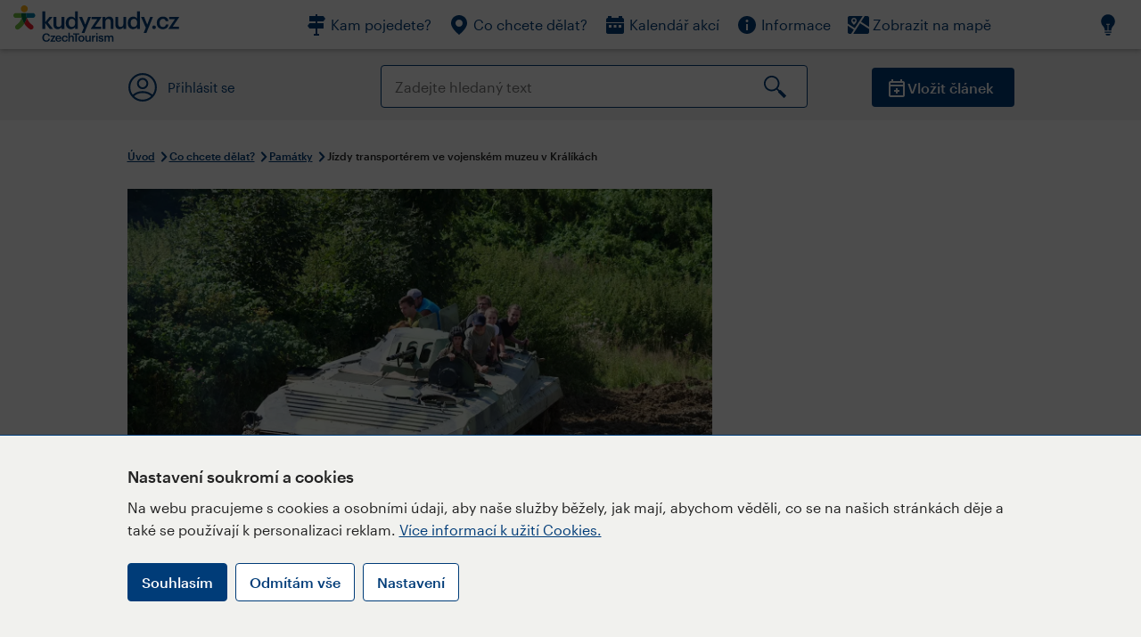

--- FILE ---
content_type: text/html; charset=utf-8
request_url: https://www.kudyznudy.cz/aktivity/jizdy-transporterem-ve-vojenskem-muzeu-v-kralikac
body_size: 44659
content:


<!DOCTYPE html>
<html lang="cs" xmlns="http://www.w3.org/1999/xhtml">
<head id="ctl00_head"><title>
	Jízdy transportérem ve vojenském muzeu v Králíkách – Kudy z nudy
</title><meta charset="UTF-8" /><meta http-equiv="X-UA-Compatible" content="IE=edge" /><meta name="viewport" content="width=device-width,initial-scale=1.0,minimum-scale=1.0,maximum-scale=4.0,user-scalable=yes" /><meta name="google-site-verification" content="lEu97eqR8HerXBMRyv3N_4W0Y1ykBSLBkJJr6AdLoOw" /><link rel="preconnect" href="https://api.mapy.cz" /><link rel="preconnect" href="https://cdn.kudyznudy.cz" /><link rel="preload" as="style" href="../App_Themes/KzN/CSS/new-styles.min.css?v=20251103" />

    <script type="application/ld+json">
    {
      "@context": "https://schema.org",
      "@type": "Organization",
      "@id": "https://www.kudyznudy.cz/#organization",
      "name": "Kudy z nudy",
      "url": "https://www.kudyznudy.cz",
      "logo": {
        "@type": "ImageObject",
        "url": "https://www.kudyznudy.cz/KZN/media/Logo/kudy-z-nudy.png"
      },
      "sameAs": [
        "https://www.facebook.com/kudyznudy",
        "https://x.com/kudyznudy",
        "https://www.youtube.com/kudyznudycz",
        "https://www.instagram.com/kudyznudy_cz",
        "https://www.tiktok.com/@kudy_z_nudy"
      ],
      "contactPoint": {
        "@type": "ContactPoint",
        "contactType": "editorial",
        "email": "katalog@czechtourism.cz",
        "url": "https://www.kudyznudy.cz/kontakty",
        "areaServed": "CZ",
        "availableLanguage": ["cs"]
      }
    }
    </script>

    <link type="text/css" rel="stylesheet" href="/App_Themes/KzN/CSS/jquery-ui.min.css?v=20240502" /><link type="text/css" rel="stylesheet" href="/App_Themes/KzN/CSS/new-styles.min.css?v=20251103" /><link type="text/css" rel="stylesheet" href="/App_Themes/KzN/CSS/new-jquery.fancybox.min.css?v=20240518" /><link type="text/css" rel="stylesheet" href="https://cdn.jsdelivr.net/npm/swiper@11/swiper-bundle.min.css" /><link type="text/css" rel="stylesheet" href="/App_Themes/KzN/CSS/print.min.css?v=20240502" media="print" /><link rel="apple-touch-icon" sizes="57x57" href="../App_Themes/KzN/CSS/Favicon/apple-icon-57x57.png" /><link rel="apple-touch-icon" sizes="60x60" href="../App_Themes/KzN/CSS/Favicon/apple-icon-60x60.png" /><link rel="apple-touch-icon" sizes="72x72" href="../App_Themes/KzN/CSS/Favicon/apple-icon-72x72.png" /><link rel="apple-touch-icon" sizes="76x76" href="../App_Themes/KzN/CSS/Favicon/apple-icon-76x76.png" /><link rel="apple-touch-icon" sizes="114x114" href="../App_Themes/KzN/CSS/Favicon/apple-icon-114x114.png" /><link rel="apple-touch-icon" sizes="120x120" href="../App_Themes/KzN/CSS/Favicon/apple-icon-120x120.png" /><link rel="apple-touch-icon" sizes="144x144" href="../App_Themes/KzN/CSS/Favicon/apple-icon-144x144.png" /><link rel="apple-touch-icon" sizes="152x152" href="../App_Themes/KzN/CSS/Favicon/apple-icon-152x152.png" /><link rel="apple-touch-icon" sizes="180x180" href="../App_Themes/KzN/CSS/Favicon/apple-icon-180x180.png" /><link rel="icon" type="image/png" sizes="192x192" href="../App_Themes/KzN/CSS/Favicon/android-icon-192x192.png" /><link rel="icon" type="image/png" sizes="32x32" href="../App_Themes/KzN/CSS/Favicon/favicon-32x32.png" /><link rel="icon" type="image/png" sizes="96x96" href="../App_Themes/KzN/CSS/Favicon/favicon-96x96.png" /><link rel="icon" type="image/png" sizes="16x16" href="../App_Themes/KzN/CSS/Favicon/favicon-16x16.png" /><link rel="manifest" href="../App_Themes/KzN/CSS/Favicon/manifest.json" /><meta name="msapplication-TileImage" content="/App_Themes/KzN/CSS/Favicon/ms-icon-144x144.png" /><meta name="msapplication-TileColor" content="#ffffff" />
        <meta name="theme-color" content="#ffffff" />
    <link rel="canonical" href="https://www.kudyznudy.cz/aktivity/jizdy-transporterem-ve-vojenskem-muzeu-v-kralikac" />

    <script src="/App_Themes/KzN/JS/jquery.min.js?v=20240502"></script>
    <script>
        var sxQuery = jQuery.noConflict(true);
        jQuery = sxQuery;
    </script>

    <script src="https://platform-api.sharethis.com/js/sharethis.js#property=64b196abd23b930012608f85&product=sop" async="async"></script>

    <script type="application/ld+json">{"@context": "https://schema.org","@type": "ImageObject","contentUrl": "https://cdn.kudyznudy.cz/files/43/43bbab03-a20f-4b3c-9f23-3d8be3a8213f.webp?v=20250306041643","url": "https://cdn.kudyznudy.cz/files/43/43bbab03-a20f-4b3c-9f23-3d8be3a8213f.webp?v=20250306041643","caption": "Jízdy transportérem ve vojenském muzeu v Králíkách","encodingFormat": "image/webp","width": "1360","height": "900"}</script>
<script>
var dataLayer = dataLayer || [];
dataLayer.push({'userLoggedIn': 'no'});
dataLayer.push({'pageType': 'detail'});
dataLayer.push({'pageContent': 'activity'});
dataLayer.push({'contentTitle': 'Jízdy transportérem ve vojenském muzeu v Králíkách'});
dataLayer.push({'region': 'Pardubický kraj'});
dataLayer.push({'area': 'Králický Sněžník'});
dataLayer.push({'city': 'Králíky'});
dataLayer.push({'category': 'Památky'});

function pushGAEventToDataLayer(category, action, label) {dataLayer.push({'event': 'GAEvent', 'eventCategory': category, 'eventAction': action, 'eventLabel': label});}
</script>
<meta name="title" property="og:title" content="Jízdy transportérem ve vojenském muzeu v Králíkách – Kudy z nudy" />
<meta property="twitter:title" content="Jízdy transportérem ve vojenském muzeu v Králíkách – Kudy z nudy" />
<meta property="og:url" content="https://www.kudyznudy.cz/aktivity/jizdy-transporterem-ve-vojenskem-muzeu-v-kralikac" />
<meta name="description" content="Oblast kolem městečka Králíky, ležícího na hranicích s Polskem, byla ve 30. letech nejsilněji opevněným územím tehdejšího Československa. Dodnes tu najdete" />
<meta property="og:description" content="Oblast kolem městečka Králíky, ležícího na hranicích s Polskem, byla ve 30. letech nejsilněji opevněným územím tehdejšího Československa. Dodnes tu najdete malé pevnosti, pěchotní sruby, mohutné dělostřelecké tvrze a také Vojenské muzeum s předváděcími jízdami v obrněném transportéru." />
<meta property="twitter:description" content="Oblast kolem městečka Králíky, ležícího na hranicích s Polskem, byla ve 30. letech nejsilněji opevněným územím tehdejšího Československa. Dodnes tu najdete malé pevnosti, pěchotní sruby, mohutné dělostřelecké tvrze a také Vojenské muzeum s předváděcími jízdami v obrněném transportéru." />
<meta property="twitter:card" content="summary_large_image" />
<meta name="og:image" property="og:image" content="https://cdn.kudyznudy.cz/files/2c/2c7b2ead-599e-41bd-8571-efcf6518f04b.jpg?v=20250306041643" />
<meta property="og:image:width" content="1360" />
<meta property="og:image:height" content="900" />
<meta property="twitter:image" content="https://cdn.kudyznudy.cz/files/2c/2c7b2ead-599e-41bd-8571-efcf6518f04b.jpg?v=20250306041643" />
<link rel="preload" as="image" href="https://cdn.kudyznudy.cz/files/43/43bbab03-a20f-4b3c-9f23-3d8be3a8213f.webp?v=20250306041643" />
<script type="application/ld+json">
{
"@context": "https://schema.org",
"@type": ["TouristAttraction", "LocalBusiness"],
"aggregateRating": {
"@type": "AggregateRating",
"ratingValue": "3.0",
"reviewCount": "81"
},
"address": {
"@type": "PostalAddress",
"streetAddress": "Prostřední Lipka 1",
"addressLocality": "Králíky",
"postalCode": "561 69",
"addressRegion": "Pardubický kraj",
"addressCountry": "CZ"
},
"image": "https://cdn.kudyznudy.cz/files/43/43bbab03-a20f-4b3c-9f23-3d8be3a8213f.webp?v=20250306041643",
"name": "Jízdy transportérem ve vojenském muzeu v Králíkách",
"description": "Oblast kolem městečka Králíky, ležícího na hranicích s Polskem, byla ve 30. letech nejsilněji opevněným územím tehdejšího Československa. Dodnes tu najdete malé pevnosti, pěchotní sruby, mohutné dělostřelecké tvrze a také Vojenské muzeum s předváděcími jízdami v obrněném transportéru."
}

</script>
<script type="text/javascript">(function(w,d,s,l,i){w[l]=w[l]||[];w[l].push({'gtm.start':
new Date().getTime(),event:'gtm.js'});var f=d.getElementsByTagName(s)[0],
j=d.createElement(s),dl=l!='dataLayer'?'&l='+l:'';j.async=true;j.src=
'https://www.googletagmanager.com/gtm.js?id='+i+dl;f.parentNode.insertBefore(j,f);
})(window,document,'script','dataLayer','GTM-K284ZZ');
</script></head>
<body class="LTR Chrome CSCZ ContentBody" >
    
    <noscript><iframe src="//www.googletagmanager.com/ns.html?id=GTM-K284ZZ"
        height="0" width="0" style="display:none;visibility:hidden"></iframe></noscript>
	<form method="post" action="/aktivity/jizdy-transporterem-ve-vojenskem-muzeu-v-kralikac" id="aspnetForm" class="pageForm">
<div class="aspNetHidden">
<input type="hidden" name="__CMSCsrfToken" id="__CMSCsrfToken" value="DNumAyGMppUWC71C0te4wa66GVLtON1f7niYHTt8IhnbwB0TQfCau/2YPB2nPPhT4wSucRGKM/d6tRKB4aDJtK52Mo0VOop5+Uk2zoAijrU=" />
<input type="hidden" name="__EVENTTARGET" id="__EVENTTARGET" value="" />
<input type="hidden" name="__EVENTARGUMENT" id="__EVENTARGUMENT" value="" />
<input type="hidden" name="__VIEWSTATE" id="__VIEWSTATE" value="9aXDPpVpAFm6MB9+IfLgGiQPIXF1/YVwUdPmBBhX+tFuEQbJXXOSxDm1Uid6FydCooE/fJ9kUDnXpJxqEa4bB1xP5mHba3vfIFz4E75vwjriSK0yRNvLvjh7MWofLzLqwhCasSz/cP0aXIKnxO+e/C5O+xzWR9OqWOsHVABp4SF06/M06LlithgvKBNQ5qDSwyCfCbWihy0w2zK8SYsKtboMPA/LCoFzucMdZ4kSqWDEUI8SRO3gfaQ7QOtiLPDhFNhU4WBAytBpN3q053R2gPwG8dSO/rcD+xXD5p3H/RgEYNl2WVYZqbQh3cMOHN/kKprddL6YK4AdWCx78kVrCHDkLefIQcrU+DR0PrB/Qkg5uNmyk9ryekHIiR2pom4I7S1Bty4KR/2lNC6M7x9mhdWD11iF6u7Iz2UXA7aSLhkeGtgmnAD3eoKdapLUw+aWDC4iv0eL0KJD9FepQ28Dc9G3gTesipBMygTrzJ8ktlvuZPe5GUZADbDU3Zm/1FCHmPRMreQw1b1TD6TPAzqPFPT4yj1oERRJSs0ZhShvTOctg6Qfl3t7Tm30p+L+++RYS3d8HRP4gWHwwOO15BNSOdCNpIfSdK1aObk4/P+F2hZM31lPu9SyKYgkW9O/6+GDy4A0dNMt3W1XHS3ZA8FZYDOYYoqbJKjMAyiRWAVS6w1aRBavKwlELhvUsaXzZzdr6Bl5Ae9OA2iQldzvaJBFjyav0K6BmtI0s4ingu2nzxoylDHO2macVCfEpPQLv31zkFhdnQzAvFLtQQFVWZf/GMxZrD2rsQS4KInDp8JtwHfURPke0PT/[base64]/ALkJG1uQfllPCp6dxBJiY/QpmdxJwTWUuWih/hArjt37QOqLDCu70lhWFK3ldZDTTUmDIvu0FUrFIxbPQIE8zloVCvL9K+/HH7Pz03LdLx9ilzfkfh64iaVfkxQsqOhQ3ckSXHDQ7DwIUCxEpW0T/d1Bh32AXacxxo+lVOi3+5iEDkgEd+6hkWCLUAEF8b4bvnYUmavACIDn3eC4durK1EWsNr0zxUQ2PBRq9TGO/eVGFGofWqoL2AnZjF1PCFfZR+A5hP5/mRSW5P8RFnobnCSV0JlWzvkzQdsM66bFhrOwXK7s8p+HfjA3jsRc5C9TInCQhiaAXCwImFE6oxvI84D+FByjShULJZmwU6PGLLZdI8mb/qkbrlbr3C3K/ZzOIGUjBhXjno6J0vPbF1hFcbs833AkV0hzhpA8x4RH+Z16TWRFLywQQdvquZBG+2G1U9f/F93IcSzplDuBJeSdvRfdsosls+XV53EQQ+65Ew3n+gDsSZPA2a2M5ZhM+3nrbdPweYYRAjTbPXOSGxYHzo4f3TNPnQWsBmivnHM0quCIE9jU8olyaFVr3JsRare5jDrA+8loPnHv1eo/xtDa9W/UWtqzxrqlW0KtaMH+UX3bjVV8gSdDt1ruwSXThetwnxmcViHlGF2eQsiBafmVnmFp4Tlii0b3Hvcs28JB8VGkRrL67zpvTpk7tJXBe4K/Akqx0h/BglUHlFZHJ1hfSfLYRQAmK8FgG6K6eUob5CsURm8P/6LL/0CKry1fKSegyG7MubCX8jV7mGzqtwPN6NMdw8z46CQPD+4SXc1DI3x01wKPnkicI4zvfT0mg4O0AjUlF9XuTrMTCGLEx44p2VXVnFIN9noyMbhy1cfccaH2So/Txc+Z7FTDFjKnQ99y+d+Dg2g4eXLjKvFu4K0U/bgJr1q5DjMtGw7vlWaaG77/0IotJhvaj6UllKONftGQvYP5PiDqgEWnCq9uBALG/EVdrC5/jj1KPoHiRcsnlDaipS2LQ+k35NWjHdzIzFF1yCzXfHjkomw1PK8C6yk5khzxr5SFCzZmTPx0d01dIyia8AKP72nU6wLj951SkBysFNMq7ppsiaxlgVaexI0MtFDwUeHkNTOrVw/t/8KMKOVY9Kygt7xcXZsJ8fpnlBIjcaowV70s6r4ax9ooBZK7FznzzW4xGjVU5D8XOGFkrJZfjAOzNG/y60ar4W25xuW9+TwQXSyp9P8DTOouxVJbgHJ5LcTwD/[base64]/yDIWeQ0YVHk6JaJt9go8iIWozYwO+u3/ZAtah2s9yW4/Q2vThJ6JKZ3nLkkHmPfzsRcxe025al10X5m8xopN5UdkD2ZKx138tv1v/82lvH1RnXUL3zKSj+nkNojLHF5KuYqC3nCuPjxdNo3GeZYApgcbxQawXSOikIgUbYMW5+n2V4677EhJkyv2yEBv0X8eULE3j0SKeiO8lXTp6yngWeK1pUauvaqgZz4aAHmZNeK0PufWGZLDU5JmCzN2lwYrENwU2toUwAn0+XCtKV6pW0X4Dinfk1s0/s6m41M+U7sLzPWMJFjJXaBTCwqAWgMLyX1ped9H5bstx/hpzT+v9KiVl/dSVCvsKeht/ausx+IcTwmTMx7PqImOxyrfGmAZO/zD1YUZuzlddGjaSVKbC2jcjcRvc76OWWDt4PB6iUoBtp68lge2WKKePfvjF/vH6EkQPGxp4GUeoL6YDX6/2esx7rYLOlFF1i/4qkOGQ5F4dLUPz7DNkC6O0K63g/fErIa0zXcb2aHonkKVx3dUeYN64JHDAidMqZVeevvweXEvD9rirNK3twwm0kpuQJtDh2czVJbvQjccJv6+HC30V6q+/9ZOLXQTsKG2nVCkqm0ihxzmn6J5KXO9FZVlfcwFSYrPmQZBBI/qIS9MZphKc79qMCsXc7XovyO1QD137jMoA+IgwvaPDhlqWLhZ0td+hq+c4SoH0vg2XA9VEi1ZLVrVaZ/zkmHTDdXwE5eWNr6qYY9zfnu9DaE0zDket3jU7xaq/nysnX4SrRwulX/nHW1WavEKuLv3cNcWwPJPacTT3px1oWIc6atjE0vtH5PHztfab51+ERqWoI3hpi9nEfqPEvN6pu80jvlPlouZIk7KqEGSa1kfwS8DvUDQWz5N5/[base64]/xfE444YPC6MqGt8t+M8M+AB4wJjwEvLyO5BboxWFrO4w/mFZNxxADt4DqxemlQn3/WszgmUNFolnkRzOFj6RLg+B+AGygm7pNcq/0pQ1PhYojF9UKXZZaOfZcX5Px0dlTMGlc1qWdqpyO5ooZVrB2LWxzBlJe72E4ie8tYSQe+hPouC1pnKRQ1MAcqJU3lImkWWBx8rHPQi3SMnmo2KKfNtNI2dxPvcsFr3thzojg0HHVFqkHGV/[base64]/E6WTRNi4PFqobjBqIquqAGc8kIuo1eJhIC6r2eputu/NSrh2EyO1Mp2R5NnT2An2lVtBhAkiDzuumwDBukgHWjBSlSpoePljCDz/GrClLkRYGmqMHvpAKBR9XDow8mj549L7q1aXqyfmHwSdgguF5KN6NBoljWzgxJgmczVtbLWDzMlc1EyvpX14MLVDyX10+U+vB8f5Z9plmonqv9G1/PUDshheaMDTxBtqMsbA3064yNSzagTsgtLCjEW3UjWVZZ+EF2OfOzDnFCvIXwqEMMzgSdghktBokCSasheg82bk8Z0oluNi1jBKgbEXVQT+JI9TuKWGZ5x+vfPr98zOtygJDROccI++/XbwJ9fcuNDAK/eUEA+5+vSHW4CZnlAvlgE6qvfJ476zuRzLQWOo1jah/[base64]/B5okR9BBdANPhfdGkIcuNftHs13y/+r/bgHDRd1ii+TxDo6Dr4UGdHk9w2fNxqr3VoXlZvZk5OwljDrqDAQMImh3oOYZ+KVggxoB22MEqUPn0WTCIP20ON+UokacjRfGkbUXv9ub5MDS//zG2tfkf9YmfQwhXwi5XcQOOmh7qBzf1g1rVfpZHMgmlN1r57ZcFjvuEXomJkCHu9PEkU6d6bhGFwYDvvT0qiZPT21iBCLodJRj6HIi4aPn+7mMc2JsqWhOjnk/tiHfRiL4mQJunkBmMinzZAqRDhevjd7AX8KtolxoUHaYW4TMDd5a4jFYH4M7kxFlD1Z+AVtmYbW1QPWc3kAQQqc6GcsYSn7bD8HLR0+ZvET1aeolGMmUIHgSwr+H9jwKU8AbrUBDweQQNRo2uFwWMH456T1WOQmQx3v9rAYY/TO5/dzL5EprblPpUZT9ZRV+H4eWRZzj6yWNAbHGPZU/JSx4MLkcxN8DG2unRSj43ZarYGY6zms2uxAQgEHM3VQYm2rdQUcujxE55RKLVCcfJlgRYFGvWRR1MqTFm9W4+eaWpn3fF3VOGSAGkmKMtDC12TYYdzdkkbD5if+lYyBaVp7fAgaN1i0odV2kcNgeUDF1uoHpT0a09jLbSo4y/h+nZaCO8o7giMsvthSVbzl6fllllIpaI7OMdZCqhwpfr13WSOji228Rra1PohoAzXfeeDnY+F0NhJRrm8nCK2shPfthjPHSJD8ZdigGBZbHmpBTCDjBSMQfLdl35IOlSuepf6o/X8i5Obl9uy3MLdj9qfZ6G2ioQLWH7wsKOWi5GDWQZ//N00CItqTcapJ7k0LdZ5TcOnb4yTbDpPC37sLhiOym9ux59JGiCkURllSNvdOCOEfrwGBk1gqxLf4Kjqv8ehiXUpQVlZP2Jv0mTrtJSFmLBKaxtgdXRHYNWGW5AL1sWXvoioOCW4BttFp7/uXVDv1XY1c4Wgwhpgz+QS6tyHaaFkcBnQHMO24AEWiAG/APqzY7+kxCu/8QuHkdsPV0DsLd9fYooYgBckCzH7uBcUcmMOY2ZO8eLZkMQ36h5AsYzhLMStjdVGFv/5NnYA35wenv+Pq4ZzeuZHEzBHlIomGG9qMCG6VC+LcWaUaI9c7bdk8vSh5dt9bCIKtZvkVxREcFYDpHGdT8mZ7DvVScrpKArg4nfat9AMhgUc9U9WVB9Mfaj3Uka2XGjn6Fl9/aS9d1XUgL5xXO4A2Li9HcucCJHabpJpRxXnypXaBMtRhKuxMK8vLrC73mCHQr2XItD8EAqiAw7eukchc1pxetqz2u7lhWY4plLSVUU2JFeB3KR9H274g8znJa8eiUwfSKg1Puhrz/t4uJp1tf3dscLmw8aIQez2t/V4WH4t/X6NbXspT485ypx4a5I5E8eezhvF58oXm4MCoBolNQNmwYuWPBRO8J6GD7SO7JFl1fyaHHoUsUiAtniAfBn2BfilTBWrwzNZ4xZwEWjhQH1U1dDdlRsePGS+z/97tX+mNdKW8/+pLhuOv9nqiVe4+FrTR8booGLRBj1l4j6iK1wfUAiPTRFFdCnFx4n2ND2Eg1PrDObbnORQWFpTGyd/Q523rQ/SU+vNC0caBZz67V6bTzoITGNsEFrpjj72KQcdEkmjL7UNvkgMWU/FcPV/4iSU6iK/[base64]/[base64]/2m/re3w074+TFiYkfIWm92T22ZXwMo0ZO3zL8kRf0sqwAhiK8yPZ2kELV+o02iAOn8HsqdCufM9XlzJzZuaOG1jFuiUWfxNH8R1mXgQf6tzffz3lttw0YRFEtGp1/ODD02dZuA1/KCELbhPgLhzGrkhmcU0zsCyqt+xJmpJzbuhUpMqRMCoASURIFJIdOHDuxSFOVbd3JmKlV37kADlynjeEttHR2hITsmqkkFyvex0TI5tI8IxHIVR8eOUkPLRxUgTM28ucXyZIv+/L7nS7P0tMyWxm8WiMWYjX3IjWQ313kgk/v7bHUgum/W22ZDa7j0PSzZ4CFEGXxNxubIx88w00kemGst+qxM5Wjaloo9A1D3w4ESFqZC55kK2e+NHjPVwWXIvQDi42LczcENjmYO0M3EMGJYo0nihhq+y0Nnad5RdePBoZqGOA+A/A5H5BdCWjatbbPEmXjWQksCmY5T3ZQaCOIRahqKj0Pur1einyTxzRWCkhI/QStfEX/1TmPdyqaVjdzxEE4N80CfyTYWEjJnHFiX7o+ZmbkBbuXP2Sqb+6zhq/sMXFc4B6m9+jDNpJrfi88kbHvHQepaVSh6EtwUat894qwKJST5ri6MGdn+UzwNHLtFAwWVYcea1bPznQidvk6kvh4nzg3JbGKiIOy7T1yyEfmcTPRCaJ98/nbY0POyDwWLENM7lxdchw2gtop6pDMUTPjDx2mtx1uF50DKCmTlIcz3lsY2aQuE03dexDc/YL2TH/x2kEyzEWckRtBabWqQQcOeGiMVZtiK3otb0cNvii+seXokKt0so/pf42HPW0cqvvytvtp9RZrZTdG+j3ego9NCFFv8JLUuXKrelIm06pCiD+vg73BKdI1AYF+v3fXcux/b6qdqUJIKsVQ4x7vdshNhzEySMcidSmeHToIj7/qvcO/0hl8Mjr50ahys4SDOQblQnHMi93ufYyVPKE3GgZWvO7oQashJRgjmk58oNOFLM6uZSxnab0UoRdvveuHr6UQxKwfCOmidA3UNx4P4DYPKlZAUuguHtU2ciuVT6/+jJythpLTL0uvXcOEcCZAhKAayzH9xNCoDKXYSALoop7RsQIIOZp2wt8awXNR/NteOZdtUGwf5W74S5bCiIO89Pn9GX2jRoxXm31fDTlO7ppHbkXdQ+7IEW2ftYlN71hltdeDy4JWrn/5r1u00KOBtw7uCqcu9UPy7mbE9dZUr5VvZ6ofEoU3fcJG4BP2ZtPzSiX4rc3+dv2B3Jp8b0XQqp6dWRyCPZMfrtEURxYGvOmP6PnHeN5jDodKZdK4imk+TDmFln1hHwNVyWShCx0pgd8YThBAVH70REiwP/gekq9NMROCGHsFnqiNbrXDp4OaNndNoOCRYH4HCPoJRJsh/ca/NO0NsKO0q3vGA6qUQ3zo8/BqcVmyPHvSBMHi+DzeO2k/P9iDZ2GtELPs353DxopMxXXHNw97m6clprVJAQjd1IjuOhp5hSNqqd3amM/7jD83K//Jb+eZchKClvnnyhxWKZem0dhgwOz3LIrxGwzkQ0045fesxFYB7O7xKaam1fqOEgqI3m7eJ74Pbjv2TBqxZrNm8sRsDWgGbjr/m5AWdrbu+qJ8ya+QnKuYU5p/ijLV9cLWyns11zWVDDK+ekEpChPw6A5yW0eiRGfGBQPIF0lCiJlsV990Q2aODP4pf5osNCzN1Cer1AtbWjY00o74LgTGaaxIEefWfA9zku1UcCbjeAQx4DKwelZf2lcTItZwSVVu0WNYROqPFSFcpAUTbPQ6cidooNb/TeIeIg9tLh0/[base64]/3Ns5HW1UU4Mv19OVM4mll0NbBjIG32k0AaARwiw5wukqWJk1SIE3RQpeWZAhwsy+lEJTCvlm0ZruPnkXn8DVOFWJPVXn2ywscxf0MWqV/[base64]/eR2nAgPsUX8FUMjSWExB/A/wzk+EUFepF7KhVzW7g1Qz/qsVLu7mFE0xZc9kD5tghRL6fVvrwImTPocp6QuVF4SW6Z85eH1tJgwmO4GtIzaKjwt2TWriAN19x1cOw/w/plyRXt+NSsU3b5w5A+FAFB21OGHkX+glsAw5uaokX63YXqMrC2J+QiQ/lzNdw6y0MhVudvt1suER420F9qpPYiOfz2HFtgreVH2tW3WmXDTU6uj39TvO9z3AssP8EZ24yWKL3EbgIyzoectPHwveHD1GkfGcxmzL7yySPMc11iOzeU2b+eI08SIJqYEk6JUWj4SKYWJJ1BUDiPDq+I+HcSQPh68s2xumC8d15f/L0E0f16ZXXQ5Ut70ChZkw0V2mspqL92BWI/DIXp/Vcqs7C8Kz4OX1Yo/dCviDzS0tK0WCo3P1rpFZqhGIBG6Bz4V95R0k1wJwIC7KjyhtIl+kwH8s4NJSDkUfwR/zJ66UqRjS/foLy3bUbojYk0PMts4xr+kq4erevHGTVB7crswxMtkjVUZkeTmvL7GX+2k+wzUeKPS2Syh+5hv1v1Ipj6V5FDaNzMSRuZmFmLfJUngarVGjKXE6khrDMBx++J3X8RBCKVJblr/wb38km3SMSNpOd2F4pISqawIXVyNrJF6wvRfa2Ljz82hyFtoUWCKyQkaCIKKIz7smE/xSIA4gCBA11AIS5elvu9/IsSh67+vHZuDxzTmL7pp/68vIkzX1DLnfHr606gYpE3L4h0/[base64]/mjBD7/[base64]/fMAU+2ojmh4l5xZP973y2HfT+R8YZ/m7XK+0CRtjCFcCtUNn201FcHi5V+TDUdO0LcLQPm6RRBAlxizJGp2uiPjQ4Ozj49wgKaAQ8dkrRF5AzitW2si2/ARWbmOWn+UGTGR/f4l9+LUcFOf7/Cx91slWV7HOa0/BTWuuMzsN0NxlQJXBBlFYq+SN3lduJlhJvkO/5sywITGVJCda/QYFxr0HzpGVk9Z5mRgogygGQTizwwfFx/BJxM+uvTH7CSIxW2xASmm+MXjhrXNPeRg0uS/BxXxZqisQBxAVVCa8UtdCJxsaA3mUogvHVN2mfvYu7HqksKKGoz6+LFOe6AOBk62aQoDexPfWfmFcuuzzcJCpMADiRSOhG5Cgduo+PIkhmEf73DPcFVWrXoiaiI48LaLfV8V5U34aE6xPFtzmB2kfktC8S5hZOc+zWK007TFNYVvbIh+Y2UM/qcLVkvlacBwfGl3+6V8rvaozoe9hKIOqRn9KOYxuRIo5E7nu+iHqXOdXxKZ422DRzJNbWb/mTfShrb7kvwKDoWpMGfiIIgHiBj/21Acrj499K28oMFS4SUKmnSxxz6YpTfLLsK5VV/OiOOJV9kbaCu9KsVQ2v37uZvuROHpWKOCH7M1M+Z1ildgSn1V+yCBYeZOYxH0o5yypI//nH+M1IAFQL025OkLof6h6Jga4ru5CqRzdhkhwRIDtA86BnMBnwnCyN6vaZVmjBwE0ZYJhq0gyNen8Rt/ScZbqXq31A3emGNrHi+04XsNl3hrVlTYI1PkDhV+jhHS10KsYPM7FY5eQKQqUYop7G/GMCMZNYcvbbJ0cQMNfCkexV30EptTmggZaPhm/HwkASTndTpjfAjWDjLIgGzjFGnP+Aj/mtabibUzwupOPEoZVkLtBoQB9T+87QIkna4bfiPuXxGb+MkPFn/pvcfZM3F60DWaUAzfx+IqmHCK4/pA71GxGeRMcf1/y1b/FV3JGr3aDhUpSOWcqsrgdFDkniG3bMXcU8cDzzG/6izpz2mk6VDraRPR80Dx2mj9C8B6RcPjNKFsgv8j+VZLRWdZ5vINz0FOBdFdhwWeBJiryE1ggX37XE64Ko6WTnBKrB48NXaE1Il2LN8kK/c6KzVV3EYDhAvKMICp1ns4pe7R6O8SQh0TrQ2dlCex53QxSDKhy6lbK3iCssRIMvyBq65aO0lejoNU4au6AQJRyopIr6HUiTPbwv8ZYJ3LMuZOClDJ/ABKkNCFzeEXg/S+KEmBK6HD+wEK/+dylwXN2X91TixVDMX4fJUmVJ+2vMdoXStZOt740VkiIkRMlfRrlZmgKk6dJLnYQNUAnvM+D4ODLXdTZ4cmD3Grl4ugG/E2vtXLrqpy9LhwcFuUM62O8t8j9dy7UNRhy8/vcm70YZMD7ZSiA6khGJiBIXSX/PbuGnTm1iWn9Gp6hVOlrtIs5uB4CbheUdFRsHPbm/N+e0s5MpgDYSjFsDr/0+kFQ5pOn5onx1v3WZSBid38sKgV1I8LYVEskP3M9JxIQYcYWkGY+oNoB8P6pax4VFM7Ewc0+DF46I+8dHOJuCWC2fHUBBAsqBksIAPhk3/ALFBdWuxgRT6AcOVew9G6wk6S9NlJt1s9UHdQzyV7+ldZODitQAVEaPvJDsQPgwVj87pI4U2rqNNbm5ONxhMuvpiK7w0Q1aJBffHNI7WWkOBqUNh0LzGAu1PEwo12CWbz3uJgBEEHgN4f0e4HflZnPi1180ueqoVhh995mkLyJpvZ/MasaEkFtOX5y144a0hbx6NVltFogZesPzDUhy0WEyvRbhuAFOCAtd1v+R55gj5id46t/OEShjV0pcr9wHQOkM+DQmYmVQr0zjEZeaB9ieEjU37SrlmqY5go0a7HEzJ92T0edaiFHQ8ezXl6yifm887b3grAEX7S7fAFkAmB6O7HqE9p0a3ChQCZnIAZGA9ZFkbgVKaP8szMzUZzBfuE9IafubcRps/18t6n/2fvjU38OoptotLhhT0KUyAT/Vzag6KC0/3UJ3rlcEZ6vmi140YtcYjnpjUIQvguayFhq5bGYqpBK1ex++MJJseuPkp0he8lCbaWHg2A5pq+7cWVZvwkO78MEeYB9F6v9z0SPY78hppnGWvscl32eQM/XKt/bPFp4NS+6WUk79gGkD/n7lCzX7NBRoNZQycg999k8IP+Yojg3zvdEmD2zlWU1Ctr87yRtjyGSQFkdvkHV6fIaV9wv3oYXsJgEVDqCKavjJLeXzB08nUZ8wAs5miMyB1mAB/[base64]/lvtsxPhxsoZ/O8X3Y+r8N2BPxEEcpfwu0uIOjlQOOz95krCJ7ds1UKrl78TNd4L9bwp85a+v12qM6mxIEV5bGpPncPkUBBAX3bx4XanrPhlIH9tf8Tpfxza2XSzOvsJZ7/HhjvHu6fKnyZFoj+X8JsDf/HUbqzYInJgJ+PQwKee8zV20cgFeGdUBH02+cV99PRxC1SC88UkaHnuB4mxI+g+ybosyQ1V4UgUnFUYRlBmxtitY4McvKlboDMcsC0730supCAP00DKFwkQaIYj/JmYZCpd3CRFvjVblJnTabdGceDlIwlIT7oeE1zXP2W778BhQLiLvt7WiPC17SH5QJ+RV7pkGiu+oHU4ZWp9252M0wN6j0OsAb/Gy/EzQk/S/[base64]/Ne9T1LlzZTFBlepT6QrogeE9ZSEM2HFn722qQnXhRs4n6wUifWMqiE9PfyL7HYIlK9ej+Khwhrcy82CpjWkRxgSLiOEpGxRepWgcaxM1wfszkYEUeIYHzOTXcqZj3l0+OnI54MOTrzMAMKCbjY8Rs8lJASSRNrYjbzTEaUe01T/ABc3VRIifKNoCUr+tHmOhcVRdLXouLJ8Ky6defBcyH3o+f9A1KMXhVpN7cI5/Z4dHYarOZ8QEfhKRF5G9pSprX5drxK9j5wwuZmjSLzlJnUSDegAcNuvNOb0rdqqX0mqA6frjHC7EVz54qUs6ONsIzGWwhQOuiOrLZDSdsM1AaWrt2X1NabkXKguFf88pa7wU7dsWW4jIUgfabTA6M5atuRxj4PpyPVEWpbtxSh/TO79L12eYT8zRHE5dzEh3VrABQdcJaGCZ0zR0SJLXonUgIyvXBI8x0XvW4p0FSQ+pekhsTkiIu/lIawZ6rRkujLmv2/fa2WYVMV1CyPWGxjNT+lfbKJh/UiTtdrDDat9lozyh00Qq+aKF0aBt60CjXTAD+Jvy2KhX+OnsBPwblgD//Axe3tUoWORoQE51wueCNjdFqViC2Kj5kKQAgaYOEodO2PGdiK6MP6xgn55p5LKJ+FpTrk8koArGFmyLa0nwpwPuFT0cpza/cr8QfsBuDIiSyUZ1M7dtw/Q0xcpCqYzz19KVlG527UJ1m7Jyl/Rv9GB1C0ohI6ccXIhGkxncsvd10lFOgCqfkOWUNjykWrNvRaQRgzynynhdcE3DfaW87UcGjRiagdlDKvsBHSDQu31GtpHRkORF3K/x5Clthy7viG0xqj00sbIWZp2n64+KppEYAOxgec90dc583cg79Aoy18Dr/vBz9YTBgMxrLi5NlcOoqRH+S2vyigstP7HbLbeoZM0kWSpDH+pP3G/+qWWE7DrlrsnlwSRJoN/3Z9WsUiERu8qocJzdSMTUBF/QlUFpeUBKYWQHML5FGaLhpdMrkhIWsdoTSJvUnnR+B/+P9IVkArdlSEVaHqtXAA/obW0ibnAhRcinoFXe34oiBZZgeG6RgztCjOJYQ9Usl1GLUmNjoSU6DoJ+lgT1gHrKQZXEB9dMCeoZ8UW7rQip79pf3sUqUjlZ4CjkjYUaxKFsJLLgQKQ6lfsMjK7+dxitg+Nnuc1ZIFju7mcTr4DLQ6ED4N/0NIqprAQtE8u0OaH2uFq1ol/[base64]/0QdP2JT1XECkSTJXKTHdFCCb/npl3/A8/1ZLPKIvJKkknxz1+1WhoHmzxmnfLJDjgWjX21mz64yUnsbyrplZs7CccKxvJir5vIkk7jG8NJiGCQ7WSFZZ/hsUqVfT8BH1qEJ2OcR78RrBLqTVXUsNHnBQHKBVustwe34zQaYaT/66PWZOEGuAuN+WvMmxjFhu5/6/N2G15518jMfmbRizConI7wetog+/CIEq0eMA+etlbJCdhQ4MZlMmh6ZCadKtEU9KYELH5jNOrXJMJwJNA6STN6CGlgq6QjQEKXB/aTZES40riFhhRMw50HXi9rWLIGam4JaDNXA0M9WOmI0Ry2t8xI9kD2hp3eKfoV+xzjB7fjAVY2f8+6CUS1rw3PU/kYXZN5m/rvrlQ00Vaq8qJO7ylzCPNhZePKJRlAe3K0mbg155vS+3bytexCjur/DKVvdmTccZcoOFvvB+U28quNGvH6Rthq8dKk5R7H01is/6QGAu6BlJ8/fiBNppuSpsb8MIv31BtpEeB15o+RmNLvuhI5FqpghrtUtTmsHi/Hwuo+ApzanpISYPnicpZPGZ5hcCodTuHNjbpAFqVAAaztqgsY79gyUdNIFez7qoYuEC9mQqcWsR+wB0Eeh3DG66SIqTh5HGwi9kiphV4TKgFtfAT2MmVUWOXbV6Pq63NViHFPVzU/zwXRw6dMuerAGZeA55WhdVHBNddk7EZ3zh6y5vohtR5nai/xfAVOMkK0MhnXs5qjFId1BccLDvaso4rKl5tdxMICDmuo0zFWw1kHDHYkX6d3m+zVWNDGAEoXAi3OXFOJOeE7TKdYa3ap7GT2jUIITQ1P20+2yTnzCU4LPCiJcZemAFtreJ2dzlEQnwiMf2zOtR07wC7RwdHWKBmR7KzfVGOWGUAZ/V1+b5S9josYCgvEm41KwDCgnm72PH+WnYi2g4Cel8FUpoF3Pyco2abifmOLy+1KtrLtxh7/DlIV+YjsTQQNz4FKts0ppC6somQ4vbkPL0Akzd9DQVw9gwOjH5HpR01FH2QPReGZZAMtlntqEWbbPNDUF72oysUogMApKP/vFRErUvbEyttvvK0B8Mdfh7jaiWq0EVSdhE3jw5NL6p/7xVdT13pfgrqwBtxlpqHi/bn9rJo8BWpIZmucQp2+fOkQlSgSKCYlTQx/pcUYutO5f9zPhnuclqoBa+1N5k/3TypmHerFOSW9Q4cTK2Z4PtcHJTDBeAllCUE4Ts5A7N6M0HC+1CaxHqP8CFGt5V5ueR/unyBcWMDs9GHw34/OQLUm26pPfq5BTpYguo88/[base64]/xAOgtLZAfzGMSZ7VaonTkNRRFSG9WAYzirUlZmqFPk/9CQauhh7hpPpQc5VO6EEE4CU22TPLfYkxTkuDiSil0BEjZ0TK+2BUPpdSH6VYMoP+bTgVI1+/3XADZmpHA5oQWe7ndHN6343tKWKW+QHN0578orZb4TH0GhyIZe5lUfPM0OWSPMC8gVULtIog+1X6HwivaO6QWG7d/F1xMsd7lVdt1AO5G9w6+2gBudg2gC62EPDsgHj7tBoZ8VlMvE8odtjINPozxJWNSMMejCvUCzwySl7L9YKAMAYhtGYt3/9z7YpHdp1jQfHj7sLW0QjTGSx6GaXnxEs0WPBJ8ap+wnLdUKbsPz2M27fQ3Kzb/gWdHgp6b91TPpiE+op43pEbm540NbYI5LRo+FihldzkdVl0jPxH8ue0ZBDIhv2p1TRnwsEpXXxqWpmbQtwf9Fn2BX08RLcujbLN9CjpbL9Q5J3teZYT4edcNaR4PdAy4aVJZToCGi0x2HD2vucsmUyB0CcvthWbXezVaY0Vqeeo/Nr+k4RVEg9BV/MFqAsZ1oM388hz2/FaDuPsIFvMyOCJAuYylRCFSx36WilWHdsdZjZQmJf7q8xLkrHqgGxkcNUuNu/KaoCo5Qz51OxlnTmo2WMMDiS+E+1M8OirF7WtkDR2zwCNKonADrlfAUrlKF4Zx7mdOwyhcjQzJ/xv44/tEvK71Bvf1fzuCfyX611V6SfKLdFHP80E2Fw5IBChQFMIrYC7iJehEQqt+foM69m1vxVqPufTtW2TAunXEK8gnOGtC0WkhMCPELxWgDRZbiwL9UMXr/O4Vw1b7k+hjv3IMY8U7XYt+npdUEt3NheJQ+bobWxHWxw4tkMeSdbnupivqIL7gE4qiwnKcgjC/B+2ywHvq/jH/BnfS6+nTb7j04ohmXG3tF8SCe2xe86CmAUlGxDuhIKIkDKvm12sYrY9C/cOJrAtk0JZEQJ+xNdp7Lwhj8VVRWi+o6Nyf8cPGrP5OtiuzvJNJQhGVWIQrrA98UZH71Q1hIMNhGTlHfd7//uEO6ei/msagZ4R9KWrXuTT9iKrnTifmOAJ/7kAPAP8ysYe3Tt0W4TUco/nDMUGLApFFVXatOjrHxra8eRAVD5wQPZLZdvHfDWJ6RF/qgm29P8KzoULX+GaPX9x5DFv9QwCPDWh6gbdVq5KN9sSm0KEvf0bRgW/ywuvpZ7scbS423ItdJjNvGSWdrgaTaYWyl04sH0bfVcSG0rMxHGGZFxUqfT2sUqmI/MDxXmkZ3aNXanH8iV/[base64]/RVv95RgmeV1cwKPPC3F14l+TXg7Hsrfrzbo3NBrZOdTGTppsmTa5/cUhMHlSK4KHZL3DleCHGoy131z78C3MXAJNZA2mOg0OvXlesWs7rSwp0MUSRyca6TLYs4MI5DFoyio0B3Ek0uswgA9xpIxLaOiOTrV5IpdUkbh/MVjtTU6LejtNVEqu5TujSaU9VChaPdWDFWZvg5nxTOxJCkCsmK9vNu7rhjrraCYnp8T1Pl4diiOmooJkF0tX2W+FX441wgj79oOBxYPvIEzkreU5e7xIlGl/0OXpzf11AWS83JU6SnvzZPtFNoe5/VW82x6WyiDJoxm64FkLMFI1E0zal+aWgxTMDe2G0xGajwdlDGlRmJrsx7IOdKvmTKfRvZ+jCe5IhXwvZqNbNTaMlNreG7t0JbViSpSVgGK9X3hBw+x+btOdhtbe6Or3HwMnhhuAOc7+JfaXqwBKwff769SLiy60dZsI/6L4vSUcEjrdYWD7DoZyE0Zinz4o6api8PRd+eZqzNnbGV2CybL60hQU2rubd7k/u4IodIcWzaIop3iJVYWzmIJKDsSjcOwg07Iz23OD+7Zs19LTeW84TjIPDgoO2zIILdt5ecapnl104Ix234tNEU6G8h7xASaWjY3d65ZMiw2ojJ7rMY5EXRDLY0rJGnwDv7EYAjXOYW7wRHYkgeerE6w6vogkNh7NaLadC10d0PaEm2IzkV/F1pFK8sEqb1l3ZicipIm2msI9IpAojaALrldUCVoOt1m4Lgrhhc/b19cBi6RoLJBF82ux5DA3mUUcHWIspdkAy7ZTNbaEYO2Btestv9Zmubq1jFkV4S05Z3q2yoMxiou9LJxKs5afxoGpQDmx77y7tz6iKj7WqvosZIT1XGlNG/SPkxVmJjp3McJ1XqqG24EvbF/2JBFqT1IPBY/8b2NkB0YjFc1H3vYa1gAW51Hja2mBuHcdELB5IhS34ehHoSUouO7CLjDlM9+LdkEDwWnTDjJX2CQ29hR/NnOy6dd9MgEni9TNtHzlNP2wfsmUfadZZaP1Xjagg6Jv6+dOpHxG+Me0Y47C6TOISkMk3AO4w3v8svm66oAOyGyWfalX+p41FufWsJ04EgvbHvlnue4RBcgZOsew++ZkNSg/gmvsd3cYMFawcEgMGCLRGOBNqkN1piB0qlASsWTKtdsebWWncVbOOKluqKJJOyDLfYdNndqz1HcS95Nt3GZfny87ziZXMZUyM8m8RZpGq4Ak/c94eE2QNypb5zXfQ/pCJzOUaIJe4o7Xf82dAr0N7zLQtz1FL4VxvrRssxMiOf/cwDJrGov5AG9/I8ShaZBkY/PZuj6YHmZ2y+8a5VjrbS9rum+hngfZqHO+FHjCicl6E/N6YWM3cymvm+JLPUBU0Dy63PZfPMMJR8cGkQ/79+mtwiLZkRVlrWK+TWYC1IhzB2uJ7ACx/251j0UOw11kQYu49wROsWJazTq8stKctX+WrVSdcIWVwgf+dyTHkXJTDhfETQWWfnMyKQw1zCYXQAER4s2af3mNtyLpy0Fz9yCzi60AjmgEoG0eWZhPSUlC5R48CncCIaEhMrl2ZmdJo0LBry3UsKZZCiYc/RGehcG7Y50kchxBz8dQ791588/mcrK54HHAg1q13cgBnoxZashMHqlvj0fCN1v4oRsF8fONpxF4E8tvdg1lkcbbgt80spKK/1TVI05vKVowmzskAh2V7is8KvIGXzw3C5vDnE/kY1WnnFTgEN9qPqfjjkdc6Nt/gs9GgPP/6X4IFwlcrRIHzomFUHHvEbSI9t8H4X1+KL0JWPdm+6qIn9kQlOhvASjjYtkveedP4dAwwJyO/OQucrsc/RzLcEV2Z8y995Om0fonglAgaYicrZxU5zxcehANGJ1gy4cohqlBs5AEBRLekvIigN1JQuQcRWZvisnEeh1y/Cnq2shlpipnXu5j7hBR7nX5kD6MSqnI7fwjQi77R15BmShtRB5Vh9jcvsLSZpNmerycfYeI5RIJGvdZO6GSr55aeLLgbjVCX/R0ZnAKa8D4h1pdLAL0jBs9nEU15CRZ/sWP64SroK/5EK4w1geCsbKWk8PfsmTgsF7f8KrVwU4DEKoUxSq4tt411dKYg4OHujZmxK6VXDwk8Gx05+DRQ4PkZl+O2s7oLSUu8Dc8ThJKrHlj1/yUZjpjEuMhrgAfJzd1OBo4VhUG4Kh3sgA2HWA+hF0zocDThyZ+mi79Re/xVj3/uI/Xy/zMZtYwvhkSZfyFtuzBgoxVWBderEm0OTOoteGV9QdJwgWs5UdznBEGjsw//LqbOZBUzJ7C4RWbTSipYpLAzKyr21Sm3ChCPdEXJ+/y9QU/T6b5zwRRdUL6UY/kVDZU6QkTMEXy7SesNWmn0e7mwoofRns0PFNv3qCp7xpC1xnZhApLbQknnD7kp+Ctr3oSCS49ctkknNXm3B7ciWjAHSZfY/9XSWzUA2985Dxn/9HZRxxTcUwFVNmXL7W31TvIREyA/mLKnvH8aWveJfdouxHy8jGavXeHV8b057QzCZcb++eP8ui/H3gl0ZskNtNx8/Lh653y0ynIqegyFkqz/NFk2l00X3WBstoNtXQkudc+YGFMmq9fCdRNuFO37YOUo4sDeCOR2UU2rsg2Iub5rjp4iHOzg5PyUhVWwouYMQzO5iYo/wGPelstlKnAnCSYZsIX56NXoyRUIxkP5u4qCw8ojsgttCsfwAHeK3AupSc/Q+vgehJAVm/stkgb5w0VRFEQluAQADlSri2ygZUrcIWhHkZ01UleGOZYfmmoFzKKcOv7nSMh4dalVBGjHPGSV35FsmxoGoUS3wMrWABWAjAEUdpAmsD2VGB6OsONVvSg4/HvSLljJ/mXpcuWUO/4ukSpOQNbfhVmwFaX109TiiDbXjD69bMscqlYb5tzE2vn/wyydtiMkdK+Utb1/LRvbtPybKgMadyyOKKR6THq9+NCSRHRQvUmjG1zPShGRGweK3OMsv2lCdGtWLIOsIsKOoWFEOKZGn2FHhXZDxmb7VtrEQFbJDpeMrc8OOrSYJnU26I5nbkEaEw0XBrkYrW3HiWsakThiZ+2XFVULO1UFyVgXawA2+DPlsSxak5jrTgwOvrdrzY9MgoJDs/hO9kPcM2nbW/b4C6ofGjvcIh7JP2bidV98/V2KWwQRd4pT69Vetzo0gP+jzspJI4br/3NOYvaQVVV0MQFjbDkC26bJVP7MBBdOTuMhblCjoxuIutzmlbBvRhaw8mFD0dZvgk7C7N95cs68nIh3bOtGVYl/LGfkEY+mNOJrEjAYaBnIOYYVpligYhF6ZACsUnD7VnopmCUeir1S80WyzvQ8x8USJl4IttM3cS1LbOpT2q6ixXANYTbiFREJTwL84whpl77QUfOO5NxIU5EjTdOXY6UejgVcbqvDolp5CS/vpzmMLahkoS9SLsLNJ3G5VTugA4CktiFb8+rLwsPelXm/2bCaMcDYPeJ0Anrqnxus6zzPuQc5xtx4qTnPZmUK3BEcCn/QJEKTY0k+Dw/8LtTQXAAzRlQ3mlpW1HVZqPDhAvVuK5vk+b/RgLsdVqTPOx1+Wjllw+atS7xNekDKluGug6PO1P/Cz+h8DL86jMTvamxVYWlOai1OIvTKp66Ay3CteTyH5n7jwpVMs+Vz0LtvOLBOmtsKOwRpv7v7QKdTWUdOKDCwIjWrfFmgn+FuLJdCTdtVSZIQ9jOiF3u707ASbE13NEJT4CBTyPoUVc9BAt7hsC60LHRo+cbEcn6/DMK0wK8RlzaNLDblNm0Ur9tQ27SwlPMKGzIbW9pxDIE/dn0C702TgBu4o2p5mOOfdfw4pXnUUsLGP5mDOJhi6fF/QV2r3TsBbiZtJ7EyAXu+T45civn6sSRo3/ft64cfeYmP+o/vzluJDUU0prSfQi8rvzKMv6tVGJp3lnQ6zxC7b6yNG9YPNwqU5frzJibo2+X4arrQCR04FwO/SxURhAdmyq1cSXI7l1e0hz9bcz/3rQJylCpwdoOCWeHZNwirmeDAxnwQwAQQiFFJGjQEx8qTnSghigbp6p+6URyja3hTBiSJwdFCMMpUidX3XINhUO1oH3qoFtgq7rNrJI4JiOOaRYc+OmK1ZZMyMJRKUQWec8Qd/tdClcL/gIV+ADrTDhc6hpDCgGLJJ9BNO3RyF5AzN9nHQlpQYVjIM5sC4iC31uGB9Le4nGD60uWVgBi0gOj3Hg06jtKDfAaKU4U2jDwIYjrnuZzWH5QtKf52UYregSZ0WfI8PSrVLr3/HjtFkyEmFjeyFHiz/iJLPoDSlVWMJVXVAJfABBfHwME9R+acy1DADEi8S3A7YdLN2GTyP3RhRToRq5z+walAW+kvBioKm/tSERHCmXofcpYSAB6DN4HIIs+kSx0SPSSGUorvg6eTPlDvjRdT8Jgwn6pRrTyNenCPxRke9KyFQzETh4lrTw6haYQnXlZ86Q65ce+7H/QbLPtg19i2TxI5XiiwZ8CZsFtK4h2cPIslKgl18KiMzee93T23YY0g7tNljsAJ+Uf8/ydXL5mA4Y7SkZXQsCaMM5PISBgOgVZvyLqAibt+lfvuEMizHdZMstVMraADDqapHqr+sdd8NdWwS/[base64]/nHTkoO0j9yaeg46b/4s2OJT0vg+krga3ofNBA1Ch6P35KMT4d55ZXPXHoIenbBTQulBYh6T7uMcL08pz6Zb4gO6np02y9pq4C/HCbLpllDZreryLmSFfCdkKaWeSIJfxqr+8AD0e5EugHRkevnAygVvrHMNnbalmFLNN5+1IVrcQCBu2QA0ZX+Bw1iUvUlRqpVNx+IRoK1cGBTDMfh2MFrwguLc5S6K8+jRL5CmDFXk91h1pYfU/aMY6qMaRLDJkVIfnMtat++77qVLHe4LQq/V9QD4OawMz2TWBEqucrGeqM/qx4C3WN32SuhO57m+bXEsz7fdWDLEVimWyBB0vG1sKeJxiHPLvMJ4N1HA40gaXA6WsK4cfXuR+TAY8nwi31XW4WDwX3PMz+p3Zu62CeUduqWPnoCi3T0ZJc1KhWuFZoB2P9kV71MLr4cZfOTIISyCzqKPvnHzsealsHGp1a8cr7GSHqWr8F3WvPHkbPL5M/RkkyRZ6EH9BzV/WxSBPoInkV6LUrH8fK+LkssEWOUYpWtWC38FmhRATfVCi3TsAa/FadM1Zs3raxwIv3aEbnpY214KHIAlhRIrh2aR+1QrIIcfpoApAFAZ80xudmk7V7DeLqJN0mbYoTEq6KsZeoDPddiA564KOqZv7QU661imbcBXSAxxkZT8DQ/p2BiHQ+odRsQGjU+Nfv9TAIloVIYluHcyt6p9ZPAlosQBjFpiyKUu3B3rpF8YjOL2342EvxX+Fdvy53/WuYrU0Hi0ZP7Jh7D+35tLGVibo4YSa4XAXBTIpZBh9WKDiAtZYeXvVOJu9bOd3oV7ieUQ5A8q772ppPr/zio7VP8F+n5RkbDIN/Y1uOwlbfe0mGz0GrsS9B7KXq3IWtWSvN42I/gTD0vUQ53AVpYfdt4x77EAyRlak1Lv58VnY+T2t3YgGHpdtQZ+ZL7AUlR/OxyVkzm63C8UyalzSr8AwOYE6GZk5PoOeVJvV1ucVp2W63rzWbJti2UUVDozyKM2i5vXoiuVi8cADSI1elI6xP+yZTIInX28TUMpdhXqIxxJ2GKJmpdn5HVPNYFEyTmMH4dPmj9fWfwAP/0ds+ft6ous7bkRaUzioyOVSLRwEpugruyvCvPGQZ4iCYx3x96zdUC6VD0Efs6ewbD416jH87pRwAwov3ewt7f+dK+0PHKyqVzh4hsBWURHMnxz66oZeIO6vV7zFSAg5Udi3QPTyAfMD5nY8fAEXEB7TN+/HY9taFMsOinVdBPvIoJNtAcXO8xn4T7lxIBdRoFnYl2ileY3B3cbal/zuabqG/[base64]/6uKixMhfaQA5JNtHNmwQWZ8AXyxNnYo2ts2tomvWPLrjOf1sXl2VLM92TVwm86bhbP6BIaCOF/WWLu8NY9QVjkHDpFBEBD9jbfMAcjnIzGYuMxlJXr1/i2iGbx4FeaOl7Y5Yg/HvBVspl3cMBQpsT4VyqaD1JezkSIzMZPjLOMxFlGGPkyYrDcATsLyZbL8gEoucwNLrwpcVrS9BvYuykwOwpR1gIfHfbJCF7iz/EwWxrjX9pMzU7kuVX8RFjbrFrZwxQJ51lQSeaJSQBrz7q3IoJriJD56q4/tlRnxPWTX0ZbzqEKzS/[base64]/m7Q/q6/w7vKf8OFJJNCZfsRqoovOOLmY/vNQtGSmW/Ois+UODYj4eX9CMSnrENjoCZErROk1FzSd+WIEJUvW6yoxW3aHCebkTrAcsmyefJ4qs1wXxgSrFtcJiuerekKQr4r87Vfab7OOF7M3embPtYoAQxQ4ep9B2MqiBeFnvX8Uswf2DFKvD/ZaM601JXGmLlx9sLmB6om3OBsYiPSe/DWmgqPr/dBNCBx6E7qmeIieigNZXmi1KBVSrD1hZ24kmeXX3WWFME3wMGORJUcjBEbGGFoCIigoW1B3E3drQBMmZf09eOP0gAsXlMdsso2nS+acv0vdxrNHdWKZHlnMbyFv/mjdikwf1RxsbGnPYuKkf3IIE/tup/Ikt9O5YfzAIizKdfkBQEmTkfJs2e2wh4gCX2tOzzmfVkwkNBhBtGluxft9gIbz9HFZvi14RHQkRbc9E7U08JhKM+r1YiEYnHthdlzgPfKLypgEKHf4MgFnSjrOycjN5oTqDNS6U8Rm1CWAe1ocn8kSs2XFZyWAXHVhC+aq2FKAll9siiZB1t/pU8DNuxQpeUZ6gz9K7lpDpQcUTv85C87JI/[base64]/A80imZF6Ls05MQdr1hEJUvbe+PbPLDsL3V74hIwynlnX/[base64]/vUJj58H17VzniaVcWYfhd3deWk5BKC1b4C+xpqDcwnkqHQtEmzHJPuMtu0KHueBoRkT/ihE7Mekv4eSybICoLGjlX9IQs87eheHq6NlJ+GkGeQa5U/SrPntVAKT1drwVUNUglynkGud67vVT32jDFGEN1MHsIA9rloTbxBnpsSojJfkL9i9T2AQxcEG7AcM3VBlmR5dvFOAHiuXMBFrVkjUkVUPuZHXMHe19YECDSRsuNE4g+3kDP43nbaTn2DEggwcGtxupcRKxDOzG0yaiZS38FWlpTsJJ/yD1lpalYBthFOrpAWRi/jrxqibK+MbqL7WolEToQo413q2SgZMb9oNH/MiYXur+clDXicVrjjcP1RqAJHLuXFnfX3ZGKfWjGZCqRCNHHMHhDm5f7pCVKRMZHy6wIo3XHOzQ6pYxLATSdJjmu7CWtYcPXk+rcGLDmisCh8NG8xE1QGC52OWvWGVruii7M42k71XPHXpdKux2iv6WneH7t2s/ay7CfTsNitK+rNDKzpDlv83xWxeofuJo9XMN8SuSumVjfwAgloK1wGSqfAtAeJ2sc3qE3SNud1EaChjiBnn9rs/HfsOheMdskRUvDrv6uDZzXYO3WoCeU/iaKbyyntReHAPhNKe1snRnYQRobn+oRQ8hpykehK/[base64]/jlZ6IYq1uMFDP/+oRR3Ru90gMBNeeSTf/6vRIA5vihuk9L0ZvXQ4KbZm35Hj244w128qHpHewmsg/VWL9JOd23vD0Er2vbWvD3Ru6i30Q7Hcea5lCg7TcTmfXmTaX+8mM7K7mPMIrEuFCK6tRNYQQ4Z4s11DhcOR6K++uarWvQ/TBHei9JjaWrkB1ZNMGX9B+TgKmGdbvQ3wjc+sTDnUdiACkJnC7T+ls+92mtbZYrmmlH2bYB/IULUnPv43jMlC0FjVly9p8C8vpIvtM7+HNin7s/IoAn/33rIK6XucylS8Jmhajm2hXRl/VfdEVVFTq1E2FiOlBKbelcaf8ngAHSybIPwNktWb91KLt38E8Y5jr68yLHDdnY9BhuW4YLS6E5DVQhbmfN+RF7F878F2A6sCYfShdoQfp//WkAdoO0BBXl7jRM1mSUzlyK3QsCYYs4S7K8AN9qRrdddVAjtdT64BxnKtovjMaYOsvs+x1nYGLFY78ip3bVenckJzqvolPEyNHDjwC1/O3nUqd+QXRcmFBopQcbanA1MAp6Qsv8H2WU=" />
</div>

<script type="text/javascript">
//<![CDATA[
var theForm = document.forms['aspnetForm'];
if (!theForm) {
    theForm = document.aspnetForm;
}
function __doPostBack(eventTarget, eventArgument) {
    if (!theForm.onsubmit || (theForm.onsubmit() != false)) {
        theForm.__EVENTTARGET.value = eventTarget;
        theForm.__EVENTARGUMENT.value = eventArgument;
        theForm.submit();
    }
}
//]]>
</script>


<script src="/WebResource.axd?d=pynGkmcFUV13He1Qd6_TZL6oxi0zGI2LgzpI1FVPXfU0trOeka6nhkd0NWKUQTQBSgnsEOFdA4_NdGUIbqzcVw2&amp;t=638901608248157332" type="text/javascript"></script>

<script type="application/ld+json">
{
"@context": "https://schema.org",
"@type": "BreadcrumbList",
"itemListElement": [
{
"@type": "ListItem",
"position": 1,
"name": "Úvod",
"item": "https://www.kudyznudy.cz"
},
{
"@type": "ListItem",
"position": 2,
"name": "Co chcete dělat?",
"item": "https://www.kudyznudy.cz/co-chcete-delat"
},
{
"@type": "ListItem",
"position": 3,
"name": "Památky",
"item": "https://www.kudyznudy.cz/co-chcete-delat/pamatky"
},
{
"@type": "ListItem",
"position": 4,
"name": "Jízdy transportérem ve vojenském muzeu v Králíkách"
}
]
}
</script>

<script src="/App_Themes/KzN/JS/jquery-ui.min.js?v=20222020" type="text/javascript"></script><input type="hidden" name="lng" id="lng" value="cs-CZ" />
<script type="text/javascript">
	//<![CDATA[

function PM_Postback(param) { if (window.top.HideScreenLockWarningAndSync) { window.top.HideScreenLockWarningAndSync(1080); } if(window.CMSContentManager) { CMSContentManager.allowSubmit = true; }; __doPostBack('ctl00$m$am',param); }
function PM_Callback(param, callback, ctx) { if (window.top.HideScreenLockWarningAndSync) { window.top.HideScreenLockWarningAndSync(1080); }if (window.CMSContentManager) { CMSContentManager.storeContentChangedStatus(); };WebForm_DoCallback('ctl00$m$am',param,callback,ctx,null,true); }
//]]>
</script>
<script src="/ScriptResource.axd?d=Lw2OpUQhCURQID7D9jbb8_AUctjjvDpitL50SNdmubDEd4bMfsShaWfFvnZM-iltOVO4qETGdGlM3qMnELX8irdJ_w3LDLmI19cUTLSDswpNxakx0J4_rF1M40Us9Cm1yDLFkQE_5xkrMOJz-oR7YaaX3dczmLKyIBzrwFt0xLQ1&amp;t=5c0e0825" type="text/javascript"></script>
<script src="/ScriptResource.axd?d=ipY35-oDulsdX6vOtgLqwSsU_vi8WRM0I-fqhXyzcE2weCUcA5dJu4UywlwiVIITP_31QlOYr8QJlFkGXbIzhuljxVDKMTx-m9uY7lfx4OlSRUaT7brwXq7opOtTcAVlhyOfSUN5wZIeTHmXA59fJgFHbtOm6m8wJgVkAw1v1CU1&amp;t=5c0e0825" type="text/javascript"></script>
<script type="text/javascript">
	//<![CDATA[

var CMS = CMS || {};
CMS.Application = {
  "language": "cs",
  "imagesUrl": "/CMSPages/GetResource.ashx?image=%5bImages.zip%5d%2f",
  "isDebuggingEnabled": false,
  "applicationUrl": "/",
  "isDialog": false,
  "isRTL": "false"
};

//]]>
</script>
<div class="aspNetHidden">

	<input type="hidden" name="__VIEWSTATEGENERATOR" id="__VIEWSTATEGENERATOR" value="5ECEE240" />
	<input type="hidden" name="__EVENTVALIDATION" id="__EVENTVALIDATION" value="e+3Aa7NUxLQEoyQHLmJ6Ow9alQIDlBoR3fe+2Oq84UmI47yC3rn05Mwy3vhAyqEMx0gvntVeqlOe6Kf1qJ/iz3MtdiaDCwtsIzQtQrHrthcBrn9CDjbZwdPirrtaQCkEkrviiRtX5gVk9MvKZRC1R/igATkYaos/zj7IjcB1F6xjNKrOqjOguJJ/ZDECJ+RQczPcT85mgaw70s6xvpMKmwgY5vnUFbJcP3dL8FCUk2ebJNulcT2JF+Yea8ztQh0BkjPUYRCczZd19vmZ4Vs/XS2Q9/24iq2p3b2m48X9dXMkZenB9it4w3mJ0x/z5uuL8tg+M4rdA6e4ejDPvpms8fQpcKcHk4ClJIiJqEVo1eNOWaYK70+RM4MJON5dWVF+1bi248HHxyK8SsN+YcmOoMqaJ1sJBVv1fk9gB338G8eJaQKH0PNwb+X9EBB4BCLulPU0dH8uONrbgbeFxLOFK1sbt/VoQeheDJKDudS4bkB5rEj+7ik7nLuncktx/[base64]/UrWBbjRfSVAptB4YU8zABjTpB6RBTAUm06t/WBT2uewKSlqDxqseoT4kyJGyOCcQBZ2sT09Dm595BHqGQKf/tCuKHSuCpDDzVw==" />
</div>
		<script type="text/javascript">
//<![CDATA[
Sys.WebForms.PageRequestManager._initialize('ctl00$scriptManager', 'aspnetForm', ['tctl00$placeHolderMain$placeHolderMainZones$lt$zoneMain$RelatedNews$updatePanelRelatedNews','','tctl00$placeHolderMain$placeHolderMainZones$lt$zoneMain$EventsBox$updatePanelEventsBox','','tctl00$placeHolderMain$placeHolderMainZones$lt$zoneMain$ActivitiesBox$updatePanelActivitiesBox','','tctl00$placeHolderMain$placeHolderMainZones$lt$zoneMain$ActivitiesAccomodationsBox$updatePanelActivitiesBox','','tctl00$ctxM',''], [], [], 90, 'ctl00');
//]]>
</script>
<div id="ctl00_ctxM">

</div>
        <div class="page">
          <header>   
              <div class="section section-white section-header-mobile">
                  

<div class="menu-mobile">
    <a href="javascript:void(0);" class="show-menu j-show-menu-mobile">Menu</a>
</div>

<div class="user-info">
    <a href="#addArticle" class="add-content-button j-addArticleFancybox">+</a>
    <a href="#search" class="show-search j-show-search" title="Hledej"></a>
</div>
<div id="ctl00_userInfoMobile_panelSearchBoxMobile" class="search-box-mobile j-search-box-mobile">
	
    <input id="mwhispersearch" type="text" class="textbox" maxlength="1000" autocomplete="off" placeholder="Zadejte hledaný text" />
    <button id="ctl00_userInfoMobile_searchBoxMobileButton" ValidationGroup="SearchMobileGroup" class="button">Hledej</button>
    <div class="whisperer-results" id="mresults">&nbsp;</div>

</div>
              </div>
              <div class="section-header-desktop">
                  <div class="section section-menu">
                      

<a href="/" class="logo" title="Kudy z nudy"></a>
<div class="menu">
	<ul class="menu-first j-menu-first j-show-panel">
<li class="kam-pojedete">
<a href="/kam-pojedete" title="Kam pojedete?"><span>Kam pojedete?</span></a>
<ul class="menu-second">
<li class="">
<a href="/kam-pojedete/hlavni-mesto-praha" title="Praha"><span>Praha</span></a>
</li>
<li class="">
<a href="/kam-pojedete/stredocesky-kraj" title="Středočeský kraj"><span>Středočeský kraj</span></a>
</li>
<li class="">
<a href="/kam-pojedete/jihocesky-kraj" title="Jihočeský kraj"><span>Jihočeský kraj</span></a>
</li>
<li class="">
<a href="/kam-pojedete/plzensky-kraj" title="Plzeňský kraj"><span>Plzeňský kraj</span></a>
</li>
<li class="">
<a href="/kam-pojedete/karlovarsky-kraj" title="Karlovarský kraj"><span>Karlovarský kraj</span></a>
</li>
<li class="">
<a href="/kam-pojedete/ustecky-kraj" title="Ústecký kraj"><span>Ústecký kraj</span></a>
</li>
<li class="">
<a href="/kam-pojedete/liberecky-kraj" title="Liberecký kraj"><span>Liberecký kraj</span></a>
</li>
<li class="">
<a href="/kam-pojedete/kralovehradecky-kraj" title="Královéhradecký kraj"><span>Královéhradecký kraj</span></a>
</li>
<li class="">
<a href="/kam-pojedete/pardubicky-kraj" title="Pardubický kraj"><span>Pardubický kraj</span></a>
</li>
<li class="">
<a href="/kam-pojedete/kraj-vysocina" title="Kraj Vysočina"><span>Kraj Vysočina</span></a>
</li>
<li class="">
<a href="/kam-pojedete/jihomoravsky-kraj" title="Jihomoravský kraj"><span>Jihomoravský kraj</span></a>
</li>
<li class="">
<a href="/kam-pojedete/zlinsky-kraj" title="Zlínský kraj"><span>Zlínský kraj</span></a>
</li>
<li class="">
<a href="/kam-pojedete/olomoucky-kraj" title="Olomoucký kraj"><span>Olomoucký kraj</span></a>
</li>
<li class="">
<a href="/kam-pojedete/moravskoslezsky-kraj" title="Moravskoslezský kraj"><span>Moravskoslezský kraj</span></a>
</li>
</ul>
</li>
<li class="co-chcete-delat">
<a href="/co-chcete-delat" title="Co chcete dělat?"><span>Co chcete dělat?</span></a>
<ul class="menu-second">
<li class="">
<a href="/co-chcete-delat/kultura" title="Kultura"><span>Kultura</span></a>
</li>
<li class="">
<a href="/co-chcete-delat/pamatky" title="Památky"><span>Památky</span></a>
</li>
<li class="">
<a href="/co-chcete-delat/zazitky" title="Zážitky"><span>Zážitky</span></a>
</li>
<li class="">
<a href="/co-chcete-delat/gurmanska-turistika" title="Gurmánská turistika"><span>Gurmánská turistika</span></a>
</li>
<li class="separator">
<a href="/co-chcete-delat/letni-sporty" title="Letní sporty"><span>Letní sporty</span></a>
</li>
<li class="">
<a href="/co-chcete-delat/zimni-sporty" title="Zimní sporty"><span>Zimní sporty</span></a>
</li>
<li class="">
<a href="/co-chcete-delat/priroda" title="Příroda"><span>Příroda</span></a>
</li>
<li class="separator">
<a href="/co-chcete-delat/lazne-a-wellness" title="Lázně a wellness"><span>Lázně a wellness</span></a>
</li>
<li class="">
<a href="/co-chcete-delat/zivotni-styl" title="Životní styl"><span>Životní styl</span></a>
</li>
<li class="">
<a href="/co-chcete-delat/ubytovani" title="Ubytování"><span>Ubytování</span></a>
</li>
</ul>
</li>
<li class="kalendar-akci">
<a href="/kalendar-akci" title="Kalendář akcí"><span>Kalendář akcí</span></a>
<ul class="menu-second">
<li class="">
<a href="/kalendar-akci/festivaly" title="Festivaly"><span>Festivaly</span></a>
</li>
<li class="">
<a href="/kalendar-akci/hudebni-a-divadelni-akce" title="Koncerty a divadelní akce"><span>Koncerty a divadelní akce</span></a>
</li>
<li class="">
<a href="/kalendar-akci/vystavy" title="Výstavy"><span>Výstavy</span></a>
</li>
<li class="">
<a href="/kalendar-akci/spolecenske-akce" title="Společenské akce"><span>Společenské akce</span></a>
</li>
<li class="">
<a href="/kalendar-akci/akce-pro-deti" title="Akce pro děti"><span>Akce pro děti</span></a>
</li>
<li class="">
<a href="/kalendar-akci/sportovni-akce" title="Sportovní akce"><span>Sportovní akce</span></a>
</li>
<li class="">
<a href="/kalendar-akci/lidova-remesla-a-trhy" title="Lidová řemesla a trhy"><span>Lidová řemesla a trhy</span></a>
</li>
<li class="">
<a href="/kalendar-akci/gastronomicke-akce" title="Gastronomické akce"><span>Gastronomické akce</span></a>
</li>
<li class="">
<a href="/kalendar-akci/historicke-a-vojenske-akce" title="Historické a vojenské akce"><span>Historické a vojenské akce</span></a>
</li>
<li class="">
<a href="/kalendar-akci/priroda-a-ekologie" title="Příroda a ekologie"><span>Příroda a ekologie</span></a>
</li>
<li class="">
<a href="/kalendar-akci/komentovane-prohlidky" title="Komentované prohlídky"><span>Komentované prohlídky</span></a>
</li>
<li class="">
<a href="/kalendar-akci/kurzy-a-workshopy" title="Kurzy a workshopy"><span>Kurzy a workshopy</span></a>
</li>
<li class="">
<a href="/kalendar-akci/vyroci-a-vyznamne-dny" title="Výročí a významné dny"><span>Výročí a významné dny</span></a>
</li>
<li class="">
<a href="/kalendar-akci/expozice-a-dlouhodobe-akce" title="Expozice a dlouhodobé akce"><span>Expozice a dlouhodobé akce</span></a>
</li>
<li class="">
<a href="/kalendar-akci/pobyty-a-akcni-nabidky" title="Pobyty a akční nabídky"><span>Pobyty a akční nabídky</span></a>
</li>
</ul>
</li>
<li class="vylety">
<a href="/kampane/informace-a-doporuceni" title="Informace"><span>Informace</span></a>
<ul class="menu-second">
<li class="">
<a href="/aktuality" title="Aktuality"><span>Aktuality</span></a>
</li>
<li class="separator">
<a href="/kampane/bezbarier" title="Bezbariérová místa"><span>Bezbariérová místa</span></a>
</li>
<li class="">
<a href="/kampane/odpovedne-cestovani" title="Odpovědné cestování"><span>Odpovědné cestování</span></a>
</li>
<li class="">
<a href="/kampane/q" title="Q – Péče o kvalitu"><span>Q – Péče o kvalitu</span></a>
</li>
<li class="">
<a href="/turisticka-informacni-centra" title="Informační centra"><span>Informační centra</span></a>
</li>
<li class="separator">
<a href="/ceska-nej" title="Česká nej"><span>Česká nej</span></a>
</li>
<li class="">
<a href="/vylety" title="Výlety"><span>Výlety</span></a>
</li>
<li class="">
<a href="/kampane/informace-a-doporuceni/specialy" title="Speciály"><span>Speciály</span></a>
</li>
<li class="">
<a href="/chatbot" title="Chatbot Kudy z nudy"><span>Chatbot Kudy z nudy</span></a>
</li>
<li class="">
<a href="/faq-casto-kladene-otazky/moznosti-spoluprace" title="Spolupracujte s námi"><span>Spolupracujte s námi</span></a>
</li>
</ul>
</li>
<li class="zazitky">
<a href="/zobrazit-na-mape" title="Zobrazit na mapě"><span>Zobrazit na mapě</span></a>
</li>
<li class="darkmode-link"><a href="#tmavy-rezim" class="fancybox" data-fancybox-type="inline" title="Tmavý režim"><span>Tmavý režim</span></a></li>
</ul>

</div>

<div id="tmavy-rezim" class="darkmode-modal" style="display:none;">
    <div class="html">
        <h3>Tmavý režim</h3>
        <br />
        <ul>
            <li>
                <input id="darkmode-default" data-info="default" type="radio" name="darkmode" />
                <label for="darkmode-default">
                    <strong>Vypnuto</strong> (výchozí režim)
                </label>
            </li>
            <li>
                <input id="darkmode-dark" data-info="dark" type="radio" name="darkmode" />
                <label for="darkmode-dark">
                    <strong>Zapnuto</strong> (tmavý režim)
                </label>
            </li>
            <li>
                <input id="darkmode-auto" data-info="auto" type="radio" name="darkmode" />
                <label for="darkmode-auto">
                    <strong>Automaticky</strong> (režim podle času)
                </label>
            </li>       
        </ul>
        <br />
        <div>
            <a class="btn" href="javascript:void(0);">Uložit nastavení</a>
        </div>
    </div>
</div>
                  </div>
                  <div class="section section-panel opened">
                      <div class="section-in j-panel">
                          <div id="ctl00_userInfo_panelAddContent" class="j-add-content add-content">
	
  <a href="#addArticle" class="add-content-button j-addArticleFancybox">+ <span>Vložit článek</span></a>

</div>

<div class="user-info">
    <a href="/prihlaseni?returnurl=/aktivity/jizdy-transporterem-ve-vojenskem-muzeu-v-kralikac" class="log-in" title="Přihlásit se"><span class="login">Přihlásit se</span></a>
</div>

<div class="main-link">
    

    
</div>
                          <div id="ctl00_searchBox_panelSearchBox" class="search-box">
	
    <label for="whispersearch" id="txt_SearchWord" style="position:absolute;opacity:0;">Hledat:</label>
    <input autocomplete="off" class="txt" id="whispersearch" value="" maxlength="50" placeholder="Zadejte hledaný text" type="text" /> <a id="btn_SearchWord"></a>
    <div class="whisperer-results" id="results">&nbsp;</div>

</div>
                      </div>
                  </div>
              </div>
          </header>
          <div class="content">
              
              

<div class="section">
    <div class="section-in sx-breadcrumbs-container row">
        <div class="sx-breadcrumbs">
            <a href="/" class="CMSBreadCrumbsLink">Úvod</a><span class='separator'></span><a href="/co-chcete-delat" class="CMSBreadCrumbsLink">Co chcete dělat?</a><span class='separator'></span><a href="/co-chcete-delat/pamatky" class="CMSBreadCrumbsLink">Památky</a><span class='separator'></span><span class="CMSBreadCrumbsCurrentItem active">Jízdy transportérem ve vojenském muzeu v Králíkách</span>
        </div>
    </div>
</div>
              
    
            <div class="section section-slider">
                <div class="section-in row">
                    <div class="columns two-thirds">
                        

<img width="1360" height="900" style="max-width:none;width:100%;height:auto;" src="https://cdn.kudyznudy.cz/files/43/43bbab03-a20f-4b3c-9f23-3d8be3a8213f.webp?v=20250306041643" alt="" />



                    </div>
                    <div class="columns one-third map">
                        
                    </div>
                </div>
            </div>
            <div class="section section-white">
                <div class="section-in detail">
                    <div class="row">
                        <div class="columns two-thirds">
                            <div id="ctl00_placeHolderMain_placeHolderMainZones_lt_zoneDetailLeft_SmallInfoRow_container" class="small-info-row activity">
    <a href="/co-chcete-delat/pamatky"><span class="type">Památky</span></a>
    <h1 class="title j-documentTitle">Jízdy transportérem ve vojenském muzeu v Králíkách</h1>
    
    
    
    <div class="clear"></div>
</div>





<div class="content-tags" data-nosnippet="true">
    
            <a href="/vyhledavani?tag=muzeum"
                class="btn tag auto">muzeum</a>
        
            <a href="/vyhledavani?tag=obrněný transportér"
                class="btn tag auto">obrněný transportér</a>
        
            <a href="/vyhledavani?tag=technika"
                class="btn tag auto">technika</a>
        
            <a href="/vyhledavani?tag=Králíky"
                class="btn tag auto">Králíky</a>
        
            <a href="/vyhledavani?tag=První republika"
                class="btn tag auto">První republika</a>
        
            <a href="/vyhledavani?tag=Vojenské muzeum Králíky"
                class="btn tag auto">Vojenské muzeum Králíky</a>
        
            <a href="/vyhledavani?tag=letní prázdniny"
                class="btn tag auto">letní prázdniny</a>
        
</div><div class="content-text annotation">Oblast kolem městečka Králíky, ležícího na hranicích s Polskem, byla ve 30. letech nejsilněji opevněným územím tehdejšího Československa. Dodnes tu najdete malé pevnosti, pěchotní sruby, mohutné dělostřelecké tvrze a také Vojenské muzeum s předváděcími jízdami v obrněném transportéru.</div>

<div id="content-description" class="content-text description auto-text">
	

	Pro praktické ukázky techniky vznikl v areálu polygon s přírodní tribunou, kde se <strong>každý poslední víkend v měsíci </strong>konají <strong>předváděcí jízdy</strong>. Návštěvníci si tak mohou vyzkoušet právě svezení v obrněném transportéru. O letních prázdninách se jezdí každou sobotu a ve státních svátcích <strong>od 12:00 do 15:00 hodin</strong>.<br /><br /><a href="/aktivity/vojenske-muzeum-kraliky-nejmodernejsi-vojenske-m">Vojenské muzeum</a> nabízí prostory s rozměrnou technikou. Jsou zde k vidění ukázky nejrůznějších dopravních prostředků používaných armádou od první republiky až po současnost, nechybějí ani ukázky výzbroje či osobní věci vojáků a ukázky vojenských vyznamenání.

    
                <div class="faq-accordion" itemscope="itemscope" itemtype="https://schema.org/FAQPage">
            
                <div class='accordion-item'
                    itemscope="itemscope" itemprop="mainEntity" itemtype="https://schema.org/Question">
                    <h2 style="margin:0">                    
                        <button class='accordion-header opened-header' itemprop="name">AI Shrnutí: Vojenské muzeum v Králíkách: Jízdy transportérem</button>
                    </h2>  
                    <div class="accordion-content hidden" itemscope="itemscope" itemprop="acceptedAnswer" itemtype="https://schema.org/Answer">
                        <p itemprop="text">Poznejte historii a techniku vojenství v muzeu u Králík na Pardubicku. Předváděcí jízdy, vojenská technika, a mnoho dalšího.</p>
                    </div>
                </div>
		    
                <div class='accordion-item'
                    itemscope="itemscope" itemprop="mainEntity" itemtype="https://schema.org/Question">
                    <h3>                    
                        <button class='accordion-header' itemprop="name">Kde se nachází Vojenské muzeum s jízdami transportérem?</button>
                    </h3>  
                    <div class="accordion-content hidden" itemscope="itemscope" itemprop="acceptedAnswer" itemtype="https://schema.org/Answer">
                        <p itemprop="text">Vojenské muzeum se nachází v oblasti kolem městečka Králíky, na hranicích s Polskem.</p>
                    </div>
                </div>
		    
                <div class='accordion-item'
                    itemscope="itemscope" itemprop="mainEntity" itemtype="https://schema.org/Question">
                    <h3>                    
                        <button class='accordion-header' itemprop="name">Jaké historické pozadí má oblast kolem Králík?</button>
                    </h3>  
                    <div class="accordion-content hidden" itemscope="itemscope" itemprop="acceptedAnswer" itemtype="https://schema.org/Answer">
                        <p itemprop="text">V 30. letech byla oblast kolem Králík nejsilněji opevněným územím tehdejšího Československa.</p>
                    </div>
                </div>
		    
                <div class='accordion-item'
                    itemscope="itemscope" itemprop="mainEntity" itemtype="https://schema.org/Question">
                    <h3>                    
                        <button class='accordion-header' itemprop="name">Jaké atrakce nabízí Vojenské muzeum?</button>
                    </h3>  
                    <div class="accordion-content hidden" itemscope="itemscope" itemprop="acceptedAnswer" itemtype="https://schema.org/Answer">
                        <p itemprop="text">Muzeum nabízí předváděcí jízdy v obrněném transportéru, ukázky vojenské techniky, dopravních prostředků, výzbroje a osobních věcí vojáků.</p>
                    </div>
                </div>
		    
                <div class='accordion-item'
                    itemscope="itemscope" itemprop="mainEntity" itemtype="https://schema.org/Question">
                    <h3>                    
                        <button class='accordion-header' itemprop="name">Kdy se konají předváděcí jízdy v obrněném transportéru?</button>
                    </h3>  
                    <div class="accordion-content hidden" itemscope="itemscope" itemprop="acceptedAnswer" itemtype="https://schema.org/Answer">
                        <p itemprop="text">Předváděcí jízdy se konají každý poslední víkend v měsíci a během letních prázdnin každou sobotu a státní svátky od 12:00 do 15:00 hodin.</p>
                    </div>
                </div>
		    
                <div class='accordion-item'
                    itemscope="itemscope" itemprop="mainEntity" itemtype="https://schema.org/Question">
                    <h3>                    
                        <button class='accordion-header' itemprop="name">Co je možné vidět ve vojenském muzeu?</button>
                    </h3>  
                    <div class="accordion-content hidden" itemscope="itemscope" itemprop="acceptedAnswer" itemtype="https://schema.org/Answer">
                        <p itemprop="text">Ve vojenském muzeu je možné vidět rozměrnou techniku, různé dopravní prostředky používané armádou, ukázky výzbroje, osobní věci vojáků a vojenská vyznamenání.</p>
                    </div>
                </div>
		    
                </div>
            

        <div class="statistics-info">Otázky i odpovědi jsou strojově generované a neprošly redakční úpravou.</div>

        <script>
            sxQuery(document).ready(function () {
                sxQuery('.faq-accordion .accordion-header').on('click', function (event) {
                    event.preventDefault();

                    var accordionHeader = sxQuery(this);
                    var accordionItem = accordionHeader.closest('.accordion-item');
                    var accordionContent = accordionItem.find('.accordion-content');

                    if (accordionItem.hasClass('active')) {
                        accordionItem.removeClass('active');
                        accordionHeader.removeClass('active');
                        accordionContent.css('max-height', '0');
                        setTimeout(function () {
                            accordionContent.addClass('hidden');
                        }, 100);
                    } else {
                        accordionItem.addClass('active');
                        accordionHeader.addClass('active');
                        accordionContent.removeClass('hidden');
                        accordionContent.css('max-height', accordionContent[0].scrollHeight + 'px');                  
                    }

                    if (dataLayer) {

                        dataLayer.push({
                            event: 'click',
                            ga4_data: {
                                event_name: 'click',
                                action_category: 'faq',
                                action_details: sxQuery(this).text().trim().toLowerCase().substring(0, 100)
                            }
                        });
                    }
                });

                var startAccordionHeader = sxQuery('.faq-accordion .accordion-header.opened-header');
                if (startAccordionHeader && startAccordionHeader.length > 0) {
                    var startAccordionItem = startAccordionHeader.closest('.accordion-item');
                    var startAccordionContent = startAccordionItem.find('.accordion-content');
                    startAccordionItem.addClass('active');
                    startAccordionHeader.addClass('active');
                    startAccordionContent.removeClass('hidden');
                    startAccordionContent.css('max-height', startAccordionContent[0].scrollHeight + 'px');
                }
            });
        </script>

    
</div>
                        </div>
                        <div class="columns one-third">
                            

<div class="user-action-buttons">
    <div class="add-to-favorites j-favorites add-fav" data-action="add-fav" data-add-fav="Uložit" data-rem-fav="Uloženo"><a class="btn secondary"><span class="icon"></span><span class="text">Uložit</span></a></div>
	<div class="j-i-was-here i-was-here">
		<a class="btn secondary" data-action="add-visit" data-add-visit="Navštívit" data-rem-visit="Navštíveno"><span class="icon"></span><span class="text">Navštívit</span></a>
	</div>
</div>

<div id="ctl00_placeHolderMain_placeHolderMainZones_lt_zoneDetailRight_DocumentRating_panelRating" class="j-user-panel-actions" data-nosnippet="true">
	    
    
    <div id="ctl00_placeHolderMain_placeHolderMainZones_lt_zoneDetailRight_DocumentRating_panelDocumentRating" class="document-rating">
		
        
        <span class="rating">
            <a title="Počet hvězdiček je: 3 z 5. Hodnoceno: 81x." data-star="1"><img width="35" height="35" src="/App_Themes/KzN/CSS/Images/svg/new-star-1.svg" alt="" title="Počet hvězdiček je: 3 z 5. Hodnoceno: 81x." /></a><a title="Počet hvězdiček je: 3 z 5. Hodnoceno: 81x." data-star="2"><img width="35" height="35" src="/App_Themes/KzN/CSS/Images/svg/new-star-1.svg" alt="" title="Počet hvězdiček je: 3 z 5. Hodnoceno: 81x." /></a><a title="Počet hvězdiček je: 3 z 5. Hodnoceno: 81x." data-star="3"><img width="35" height="35" src="/App_Themes/KzN/CSS/Images/svg/new-star-1.svg" alt="" title="Počet hvězdiček je: 3 z 5. Hodnoceno: 81x." /></a><a title="Počet hvězdiček je: 3 z 5. Hodnoceno: 81x." data-star="4"><img width="35" height="35" src="/App_Themes/KzN/CSS/Images/svg/new-star-0.svg" alt="" title="Počet hvězdiček je: 3 z 5. Hodnoceno: 81x." /></a><a title="Počet hvězdiček je: 3 z 5. Hodnoceno: 81x." data-star="5"><img width="35" height="35" src="/App_Themes/KzN/CSS/Images/svg/new-star-0.svg" alt="" title="Počet hvězdiček je: 3 z 5. Hodnoceno: 81x." /></a>
        </span>
        <div class="info">
            3 z 5 (81x hodnoceno) <div class="sx-label-search-type info">1 nejméně / 5 nejvíce</div>
        </div>
        
    
	</div>
    
    <div title="Ukazatel zahrnuje aktuální zájem uživatelů, zobrazení článku a jeho sdílení." class="popularity help-button" data-help-button=".j-help-popularity">
<span>Popularita článku: 26 %</span>
<div class="visual">
<div class="progress">
<div class="info" style="width:74%"></div>
</div>
</div>
</div>
<div style="display:none" class="j-help-popularity help-content"><h3>Ukazatel popularity</h3><br />
<p>Ukazatel zobrazuje, jak populární je daný článek mezi čtenáři. Je vypočítán na základě různých faktorů, jako jsou aktuálnost, počet zobrazení, sdílení a hodnocení, které daný článek obdržel.
  <br /><br />Čím vyšší je procentuální hodnota ukazatele popularity, tím větší zájem článek mezi návštěvníky vzbuzuje. Tento ukazatel vám může pomoci najít nejzajímavější a nejaktuálnější články na našich stránkách a rychle posoudit jejich úspěch.</p>
<br /></div>

    

</div>


    <div class="content-text weather-detail weather-right">
        <h3 class="weather-header">Počasí ve městě Králíky</h3>
        <div class="temperature">
            <span class="weather-info"><a class="weather-detail-link"><span class="weather-day-title">pátek – dnes</span></a><i class="weather-icon icon-type-47" title="zataženo">&nbsp;</i></span><strong><span class="weather-temperature">-1</span>&nbsp;°C</strong>
        </div>         
        <div class="weather-more-info hidden current" data-weathericon="47" data-weathertext="zataženo" data-temperature="-1" data-label="pátek – dnes">
Rychlost větru: <strong>3&nbsp;m/s</strong><br />
Oblačnost: <strong>100&nbsp;%</strong><br />
Tlak: <strong>1005&nbsp;hPa</strong><br />
Vlhkost: <strong>95&nbsp;%</strong>
</div>
<div class="weather-more-info hidden" data-weathericon="47" data-weathertext="zataženo" data-temperature="-1 až 1" data-label="sobota">
Rychlost větru: <strong>3&nbsp;m/s</strong><br />
Oblačnost: <strong>100&nbsp;%</strong><br />
Tlak: <strong>1005&nbsp;hPa</strong><br />
Vlhkost: <strong>95&nbsp;%</strong>
</div>
<div class="weather-more-info hidden" data-weathericon="47" data-weathertext="zataženo" data-temperature="0 až 2" data-label="neděle">
Rychlost větru: <strong>4&nbsp;m/s</strong><br />
Oblačnost: <strong>100&nbsp;%</strong><br />
Tlak: <strong>1001&nbsp;hPa</strong><br />
Vlhkost: <strong>99&nbsp;%</strong>
</div>
<div class="weather-more-info hidden" data-weathericon="3" data-weathertext="mlha" data-temperature="-3 až 0" data-label="pondělí">
Rychlost větru: <strong>2&nbsp;m/s</strong><br />
Oblačnost: <strong>99&nbsp;%</strong><br />
Tlak: <strong>999&nbsp;hPa</strong><br />
Vlhkost: <strong>98&nbsp;%</strong>
</div>
<div class="weather-more-info hidden" data-weathericon="47" data-weathertext="zataženo" data-temperature="-3 až -1" data-label="úterý">
Rychlost větru: <strong>1&nbsp;m/s</strong><br />
Oblačnost: <strong>74&nbsp;%</strong><br />
Tlak: <strong>1004&nbsp;hPa</strong><br />
Vlhkost: <strong>94&nbsp;%</strong>
</div>
<div class="weather-more-info hidden" data-weathericon="47" data-weathertext="zataženo" data-temperature="-2 až 0" data-label="středa">
Rychlost větru: <strong>5&nbsp;m/s</strong><br />
Oblačnost: <strong>99&nbsp;%</strong><br />
Tlak: <strong>1000&nbsp;hPa</strong><br />
Vlhkost: <strong>96&nbsp;%</strong>
</div>
<div class="weather-more-info hidden" data-weathericon="47" data-weathertext="zataženo" data-temperature="0 až 0" data-label="čtvrtek">
Rychlost větru: <strong>3&nbsp;m/s</strong><br />
Oblačnost: <strong>100&nbsp;%</strong><br />
Tlak: <strong>995&nbsp;hPa</strong><br />
Vlhkost: <strong>94&nbsp;%</strong>
</div>
<a class="btn auto left disabled">&lt;</a>
<a class="btn auto right">&gt;</a>

    </div>

    <script>
        sxQuery(document).ready(function () {
            sxQuery('.weather-detail .weather-detail-link').click(function () {
                sxQuery('.weather-more-info.current').toggleClass('hidden');
            });

            sxQuery('.weather-detail .left').click(function () {
                var currentWeatherInfo = sxQuery('.weather-more-info.current');
                var prevWeatherInfo = currentWeatherInfo.prev('.weather-more-info');
                if (prevWeatherInfo.length === 0) {
                    return;
                }
                if (!currentWeatherInfo.hasClass('hidden')) {
                    currentWeatherInfo.addClass('hidden');
                    prevWeatherInfo.removeClass('hidden');
                }
                currentWeatherInfo.removeClass('current');
                prevWeatherInfo.addClass('current');

                weatherDetailInfo(prevWeatherInfo);

                if (sxQuery('.weather-more-info.current').prev('.weather-more-info').length === 0) {
                    sxQuery(this).addClass('disabled');
                }
                sxQuery('.weather-detail .right').removeClass('disabled');
            });

            sxQuery('.weather-detail .right').click(function () {
                var currentWeatherInfo = sxQuery('.weather-more-info.current');
                var nextWeatherInfo = currentWeatherInfo.next('.weather-more-info');
                if (nextWeatherInfo.length === 0) {
                    return;
                }
                if (!currentWeatherInfo.hasClass('hidden')) {
                    currentWeatherInfo.addClass('hidden');
                    nextWeatherInfo.removeClass('hidden');
                }                
                currentWeatherInfo.removeClass('current');                
                nextWeatherInfo.addClass('current');

                weatherDetailInfo(nextWeatherInfo);

                if (sxQuery('.weather-more-info.current').next('.weather-more-info').length === 0) {
                    sxQuery(this).addClass('disabled');
                }
                sxQuery('.weather-detail .left').removeClass('disabled');
            });

            function weatherDetailInfo(nextWeatherInfo) {
                sxQuery('.weather-detail .weather-temperature').text(nextWeatherInfo.data('temperature'));
                sxQuery('.weather-detail .weather-icon').attr('class', 'weather-icon');
                sxQuery('.weather-detail .weather-icon').addClass('icon-type-' + nextWeatherInfo.data('weathericon'));
                sxQuery('.weather-detail .weather-icon').attr('title', nextWeatherInfo.data('weathertext'));
                sxQuery('.weather-detail .weather-day-title').text(nextWeatherInfo.data('label'));
            }
        });
    </script>








<div class="additional-action-buttons">
    <div id="auto-script-buttons"></div>    
    
    
        <div class="embed-to-web">
            <a href="/widget?id=a9a9a6d0-b7cc-4e9a-aa76-ab7df1039c7d&editace=true" target="_blank" class="btn secondary">&lt;/&gt; Embedovat</a>
        </div>
    
</div>


    <!-- ShareThis BEGIN -->
    <div class="add-this">
        <div class="sharethis-inline-share-buttons"></div>
    </div>
    <!-- ShareThis END -->





    <script>
        function hitPageVisitService(nodeID, nodeAliasPath, sessionKey) {
            var sessionJsonVisits = nodeID;
            var alreadyVisited = false;
            if (typeof (Storage) !== "undefined") {
                try {
                    var pvInfoString = window.localStorage.getItem('pvinfo');
                    if (pvInfoString != null) {
                        var pvInfoJson = JSON.parse(pvInfoString);
                        if (pvInfoJson != null && pvInfoJson[sessionKey] != null) {
                            sessionJsonVisits = pvInfoJson[sessionKey];
                            if (sessionJsonVisits == nodeID
                                || sessionJsonVisits.split('|').indexOf(nodeID.toString()) > -1) {
                                alreadyVisited = true;
                            }
                        }
                    }
                }
                catch (e) { }
            }

            if (alreadyVisited !== true) {
                var xhr = new XMLHttpRequest();
                xhr.open('GET', '/Services/LogVisit.ashx?id=' + nodeID + '&alias=' + nodeAliasPath + '&key=' + sessionKey);
                xhr.setRequestHeader('Content-Type', 'application/json; charset=utf-8');
                xhr.responseType = 'json';
                xhr.onload = function () {
                    if (xhr.status === 200) {
                        var response = xhr.response;
                        if (typeof (Storage) !== "undefined") {
                            if (sessionJsonVisits != nodeID) {
                                sessionJsonVisits = sessionJsonVisits + '|' + nodeID;
                            }
                            window.localStorage.setItem('pvinfo',
                                JSON.stringify({ [sessionKey]: sessionJsonVisits }));
                        }
                    }
                };
                xhr.send();
            }
        }
    </script>
    <script>hitPageVisitService(142747, '%2faktivity%2f2010%2f9%2fjizdy-transporterem-ve-vojenskem-muzeu-v-kralikac', '_20260123_2230_PLV');</script>
                        </div>
                        <div class="columns one-one">
                            
                        </div>
                    </div>
                </div>
            </div>
            <input type="hidden" name="ctl00$placeHolderMain$placeHolderMainZones$lt$zoneMain$ContentSections$hiddenCount" id="ctl00_placeHolderMain_placeHolderMainZones_lt_zoneMain_ContentSections_hiddenCount" value="0" />
<input type="hidden" name="ctl00$placeHolderMain$placeHolderMainZones$lt$zoneMain$ContentSections$hiddenFilter" id="ctl00_placeHolderMain_placeHolderMainZones_lt_zoneMain_ContentSections_hiddenFilter" />


        
            <div id='sekce-winter_46' class="section section-gradient weather-section hidden">
                <div class='section-in'>
                    <div class="holiday-widget">
<div class="row">
<div class="columns one-third">
<h3>Sněhové zpravodajství</h3>
<h2>Dolní Morava</h2>
<div class="content-text">
<div class="holiday-widget-item holiday-item-46">
<div class="weather-detail">
<a href="/aktivity/ski-centrum-sneznik">Přejít na článek ski areálu Dolní Morava</a>
<ul>
<li class="temperature">
Teplota: <strong>-3&nbsp;°C</strong><span class="weather-info">
 <i class="weather-icon icon-type-47" title="zataženo">&nbsp;</i></span>
</li>
<li>Výška sněhu: <strong>70 - 120&nbsp;cm</strong></li>
<li>Nový sníh: <strong>0&nbsp;cm</strong></li>
<li>Typ sněhu: <strong>technický</strong></li>
<li class="right-arrow opened" data-open="lifts-panel-46"><a class="opened-toggle">Otevřené lanovky a vleky</a>: <strong>8&nbsp;z&nbsp;8</strong>
</li>
<li class="right-arrow" data-open="slopes-panel-46"><a class="opened-toggle">Otevřené sjezdovky</a>: <strong>10,1&nbsp;z&nbsp;10,1&nbsp;km</strong>
</li>
</ul>
</div>

</div>
</div>
<div class="mobile-hidden">
<br><p><a href="/nahory#sekce-snehove-zpravodajstvi" class="btn auto">Přejít na přehled pro celou ČR</a></p>
</div>
</div>
<div class="columns two-thirds">
<div class="holiday-widget-item holiday-item-46">
<div class="weather-panels">
<div id="lifts-panel-46" class="content-text opened">
<h3 class="table-title">Otevřené lanovky a vleky</h3>
<table class="content-table opened-info">
<thead>
<tr>
<th>Název</th>
<th>Typ</th>
<th>Délka</th>
<th>Kapacita</th>
<th>Večerní lyžování</th>
</tr>
</thead>
<tbody>
<tr class="opened-yes">
<td>LD U Slona</td>
<td>čtyřsedačka</td>
<td>1 124&nbsp;m</td>
<td>2 400&nbsp;os./h</td>
<td>ano</td>
</tr>
<tr class="opened-yes">
<td>LD Sněžník</td>
<td>čtyřsedačka</td>
<td>1 167&nbsp;m</td>
<td>2 400&nbsp;os./h</td>
<td>ano</td>
</tr>
<tr class="opened-yes">
<td>LV Ondráš</td>
<td>vlek</td>
<td>600&nbsp;m</td>
<td>1 200&nbsp;os./h</td>
<td>ano</td>
</tr>
<tr class="opened-yes">
<td>LV Kamila</td>
<td>vlek</td>
<td>600&nbsp;m</td>
<td>1 200&nbsp;os./h</td>
<td>ne</td>
</tr>
<tr class="opened-yes">
<td>LV Slamník</td>
<td>vlek</td>
<td>600&nbsp;m</td>
<td>900&nbsp;os./h</td>
<td>ano</td>
</tr>
<tr class="opened-yes">
<td>Dětský LV Amálka</td>
<td>vlek</td>
<td>120&nbsp;m</td>
<td>600&nbsp;os./h</td>
<td>ano</td>
</tr>
<tr class="opened-yes">
<td>SunKid pás malý</td>
<td>sunkid</td>
<td>48&nbsp;m</td>
<td>1 000&nbsp;os./h</td>
<td>ano</td>
</tr>
<tr class="opened-yes">
<td>SunKid pás velký</td>
<td>sunkid</td>
<td>100&nbsp;m</td>
<td>1 000&nbsp;os./h</td>
<td>ano</td>
</tr>
</tbody>
</table>
</div>
<div id="slopes-panel-46" class="content-text">
<h3 class="table-title">Otevřené sjezdovky</h3>
<table class="content-table opened-info">
<thead>
<tr>
<th>Název</th>
<th>Obtížnost</th>
<th>Délka</th>
<th>Převýšení</th>
<th>Večerní lyžování</th>
</tr>
</thead>
<tbody>
<tr class="opened-yes">
<td>Ondráš</td>
<td>lehká</td>
<td>600&nbsp;m</td>
<td>110&nbsp;m</td>
<td>ano</td>
</tr>
<tr class="opened-yes">
<td>Velký Slon</td>
<td>lehká - střední</td>
<td>1 200&nbsp;m</td>
<td>293&nbsp;m</td>
<td>ano</td>
</tr>
<tr class="opened-yes">
<td>Malý Slon</td>
<td>lehká</td>
<td>700&nbsp;m</td>
<td>140&nbsp;m</td>
<td>ano</td>
</tr>
<tr class="opened-yes">
<td>Sněžník A</td>
<td>střední - těžká</td>
<td>1 200&nbsp;m</td>
<td>369&nbsp;m</td>
<td>ano</td>
</tr>
<tr class="opened-yes">
<td>Kamila</td>
<td>střední</td>
<td>600&nbsp;m</td>
<td>140&nbsp;m</td>
<td>ne</td>
</tr>
<tr class="opened-yes">
<td>Sněžník B</td>
<td>střední</td>
<td>1 750&nbsp;m</td>
<td>369&nbsp;m</td>
<td>ano</td>
</tr>
<tr class="opened-yes">
<td>Slamník</td>
<td>střední</td>
<td>600&nbsp;m</td>
<td>120&nbsp;m</td>
<td>ano</td>
</tr>
<tr class="opened-yes">
<td>Vyhlídková 1</td>
<td>lehká</td>
<td>1 050&nbsp;m</td>
<td>165&nbsp;m</td>
<td>ano</td>
</tr>
<tr class="opened-yes">
<td>Vyhlídková 2</td>
<td>lehká</td>
<td>800&nbsp;m</td>
<td>110&nbsp;m</td>
<td>ano</td>
</tr>
<tr class="opened-yes">
<td>Vyhlídková 3</td>
<td>lehká</td>
<td>1 350&nbsp;m</td>
<td>190&nbsp;m</td>
<td>ano</td>
</tr>
<tr class="opened-yes">
<td>Mamutíkův skipark</td>
<td>lehká</td>
<td>200&nbsp;m</td>
<td>70&nbsp;m</td>
<td>ano</td>
</tr>
</tbody>
</table>
</div>
</div>

</div>
</div>
<div class="show-all-button mobile-only">
<br><p><a href="/nahory#sekce-snehove-zpravodajstvi" class="btn auto">Přejít na přehled pro celou ČR</a></p>
</div>
</div>
</div>

                </div>
            </div>
        
    <div class="section section-grey">
  <div class="section-in ">
    

<div id="informace" class="information-cols">
    <div id="ctl00_placeHolderMain_placeHolderMainZones_lt_zoneMain_SumInfo_panelBasicInfo" class="columns one-third">
	
            
                    
                    <div>
                        <div id="ctl00_placeHolderMain_placeHolderMainZones_lt_zoneMain_SumInfo_repeaterAddresses_ctl00_panelItem" class="j-place" adrid="303306">
		
                            <h3 class="place" >Místo konání</h3>
                            
<h4>Lokalita:</h4>
<input name="ctl00$placeHolderMain$placeHolderMainZones$lt$zoneMain$SumInfo$repeaterAddresses$ctl00$address$adrid" type="text" id="ctl00_placeHolderMain_placeHolderMainZones_lt_zoneMain_SumInfo_repeaterAddresses_ctl00_address_adrid" class="addressid" style="display:none;" value="303306" />
<address>
    Prostřední Lipka 1<br />
    
    561 69&nbsp;<a href="/kam-pojedete/pardubicky-kraj/kralicky-sneznik/kraliky">Králíky</a><br />
</address>
<dl>
    
    
    
    
    
    
    
    
    
    <dt>GPS:</dt><dd><a href="https://www.mapy.cz/?x=16.756758&y=50.094653&source=coor&id=16.756758%2C50.094653" target="_blank">50,094653 16,756758</a></dd>
</dl>
                            <div class="clearer">&nbsp;</div>                                 
                        
	</div>
                    </div>                      
                
                    
                    <div>
                        <div id="ctl00_placeHolderMain_placeHolderMainZones_lt_zoneMain_SumInfo_repeaterAddresses_ctl01_panelItem" class="j-place hasOpeningHours" adrid="303307">
		
                            <h3 class="promoter" style="display: block;">Provozovatel</h3>
                            
<h4>Army fort, s.r.o. – Vojenské muzeum Králíky</h4>
<input name="ctl00$placeHolderMain$placeHolderMainZones$lt$zoneMain$SumInfo$repeaterAddresses$ctl01$address$adrid" type="text" id="ctl00_placeHolderMain_placeHolderMainZones_lt_zoneMain_SumInfo_repeaterAddresses_ctl01_address_adrid" class="addressid" style="display:none;" value="303307" />
<address>
    Gajdošova 2173/24<br />
    
    615 00&nbsp;<a href="/kam-pojedete/jihomoravsky-kraj/brno-a-okoli/brno-zidenice">Brno-Židenice</a><br />
</address>
<dl>
    <dt>Tel.:</dt><dd class="gray">+420 604 407 901</dd>
    
    <dt>Email:</dt><dd><a href="mailto:m.vecer@armyfort.cz" title="m.vecer@armyfort.cz">m.vecer@armyfort.cz</a></dd>
    
    
    
    
    <dt>WWW:</dt><dd><a href="http://armyfort.cz" title="http://armyfort.cz" target="_blank">armyfort.cz</a></dd>
    
    <dt>GPS:</dt><dd><a href="https://www.mapy.cz/?x=16.643834&y=49.200707&source=coor&id=16.643834%2C49.200707" target="_blank">49,200707 16,643834</a></dd>
</dl>
                            <div class="clearer">&nbsp;</div>                                 
                        
	</div>
                    </div>                      
                
            
                    
            

            
        
</div>
    
        <div class="columns one-third">
            <h3 aria-label="Otevírací doba" class="opening-hours">Otevírací doba</h3>
                    <div id="OpeningHours303307" class="OpeningHours j-OpeningHours-adr-303307">
	
    
    
            <div class="OpeningHoursTable">
                <table><caption>leden - duben <br><span style="font-style: italic;font-weight: normal;">1.1. - 30.4.</span></caption><tbody><tr><td>úterý - neděle</td><td>10:00 - 16:00<br /></td></tr></tbody></table>
            </div>
        
            <div class="OpeningHoursTable">
                <table><caption>květen - září <br><span style="font-style: italic;font-weight: normal;">1.5. - 30.9.</span></caption><tbody><tr><td>úterý - neděle</td><td>09:00 - 17:00<br /></td></tr></tbody></table>
            </div>
        
            <div class="OpeningHoursTable">
                <table><caption>říjen - prosinec <br><span style="font-style: italic;font-weight: normal;">1.10. - 31.12.</span></caption><tbody><tr><td>úterý - neděle</td><td>10:00 - 16:00<br /></td></tr></tbody></table>
            </div>
        
    <div class="ad_suminfo_cena_poznamka">
        
    </div>

</div> 
                
            <div class="clearer">&nbsp;</div>
            
        </div>        
    
    <div id="ctl00_placeHolderMain_placeHolderMainZones_lt_zoneMain_SumInfo_panelNextInfo" class="columns one-third extra-column">
	
            
            <h3 class="time">Časová náročnost</h3><p><span><strong>2,0 hodiny</strong></span><br /></p>
            <div class="clearer">&nbsp;</div>
            <div class="invalid-content">
<a class="btn secondary auto fancybox" data-fancybox-type="iframe" data-url="/aktivity/jizdy-transporterem-ve-vojenskem-muzeu-v-kralikac" href="/nahlasit-neaktualni-obsah" title="Nahlásit neaktuální obsah">Nahlásit neaktuální obsah</a>
</div>
<div class="clearer">&nbsp;</div>

        
</div>
</div>
  </div>
</div><div class="section section-grey">
  <div class="section-in ">
    <div id="ctl00_placeHolderMain_placeHolderMainZones_lt_zoneMain_RelatedNews_updateProgress" style="display:none;">
	           
        <div class="loader">
            <img src="/App_Themes/KzN/Images/loader.gif" alt="Nahrávám..." />
        </div>  
    
</div>

<div id="ctl00_placeHolderMain_placeHolderMainZones_lt_zoneMain_RelatedNews_updatePanelRelatedNews">
	
        <h2 class="title">Aktuality</h2>
        <div class="items-list next-actualities-box">
            <input type="hidden" name="ctl00$placeHolderMain$placeHolderMainZones$lt$zoneMain$RelatedNews$hiddenCount" id="ctl00_placeHolderMain_placeHolderMainZones_lt_zoneMain_RelatedNews_hiddenCount" value="3" />
            
                    <div class="item one-third">
                        
                        <h3><a href="/aktuality/mobilizace-v-zari-1938-ktere-pevnosti-musela-arma" title="Mobilizace a Mnichovská dohoda v září 1938: které pevnosti musela armáda opustit a kde je otevřeno?">Mobilizace a Mnichovská dohoda v září 1938: které pevnosti musela armáda opustit a kde je otevřeno? <span class="title-status info-status">Audio</span></a></h3>    
                        <div class="sx-label-search-type">Památky, Pardubický kraj</div>
                        <div class="content-text">Rostoucí napětí v Evropě v druhé polovině 30. let a bezprostřední ohrožení Československa nacistickým Německem vyvrcholilo v roce 1938 přijetím...</div>
                    </div>
                
                    <div class="item one-third">
                        
                        <h3><a href="/aktuality/laka-vas-jizda-v-obrnenem-transporteru-vime-kde" title="Láká vás jízda v obrněném transportéru? Víme, kde se svezete!">Láká vás jízda v obrněném transportéru? Víme, kde se svezete!</a></h3>    
                        <div class="sx-label-search-type">Zážitky, Středočeský kraj</div>
                        <div class="content-text">Adrenalinová zábava pro rodinu nebo přátele: taková je projížďka obrněným transportérem. Super jízdu si užijete třeba na tankodromu ve středočeských...</div>
                    </div>
                
                    <div class="item one-third">
                        
                        <h3><a href="/aktuality/kdyz-milujete-vychodni-cechy-kone-s-puncem-unesco" title="Když milujete východní Čechy: koně s puncem UNESCO, vojenské pevnosti a nejdelší visutý most">Když milujete východní Čechy: koně s puncem UNESCO, vojenské pevnosti a nejdelší visutý most</a></h3>    
                        <div class="sx-label-search-type">Zážitky, Pardubický kraj</div>
                        <div class="content-text">Přijeďte se seznámit s chovem ceremoniálních kočárových koní do hřebčína v Kladrubech, který patří spolu se zdejší krajinou na Seznam světového...</div>
                    </div>
                
                    <div class="item-gap one-third"></div>
                    <div class="item-gap one-third"></div>
                
        </div>
        <div class="show-all-button">
            <a id="ctl00_placeHolderMain_placeHolderMainZones_lt_zoneMain_RelatedNews_buttonNext" class="btn j-trackedMore" href="javascript:__doPostBack(&#39;ctl00$placeHolderMain$placeHolderMainZones$lt$zoneMain$RelatedNews$buttonNext&#39;,&#39;&#39;)">Další aktuality</a>
        </div>
    
</div>
  </div>
</div><div class="section section-white">
  <div class="section-in ">
    <div id="ctl00_placeHolderMain_placeHolderMainZones_lt_zoneMain_EventsBox_updateProgress" style="display:none;">
	           
        <div class="loader">
            <img src="/App_Themes/KzN/Images/loader.gif" alt="Nahrávám..." />
        </div>  
    
</div>

<div id="ctl00_placeHolderMain_placeHolderMainZones_lt_zoneMain_EventsBox_updatePanelEventsBox">
	
        <div id="akce-v-okoli" class="flow-list event-types-filter" data-nosnippet="true">
            <h2>Akce v okolí</h2>
            <ul>
                
                        <li>
                            <a id="ctl00_placeHolderMain_placeHolderMainZones_lt_zoneMain_EventsBox_repeaterEventTypes_ctl00_buttonType" title="Vše" class="j-trackedFilter current" data-itemid="0" href="javascript:__doPostBack(&#39;ctl00$placeHolderMain$placeHolderMainZones$lt$zoneMain$EventsBox$repeaterEventTypes$ctl00$buttonType&#39;,&#39;&#39;)">Vše</a>
                            <span class="j-trackedFilter-0">36</span>
                        </li>
                    
                        <li>
                            <a id="ctl00_placeHolderMain_placeHolderMainZones_lt_zoneMain_EventsBox_repeaterEventTypes_ctl01_buttonType" title="Festivaly" class="j-trackedFilter" data-itemid="201" href="javascript:__doPostBack(&#39;ctl00$placeHolderMain$placeHolderMainZones$lt$zoneMain$EventsBox$repeaterEventTypes$ctl01$buttonType&#39;,&#39;&#39;)">Festivaly</a>
                            <span class="j-trackedFilter-201">5</span>
                        </li>
                    
                        <li>
                            <a id="ctl00_placeHolderMain_placeHolderMainZones_lt_zoneMain_EventsBox_repeaterEventTypes_ctl02_buttonType" title="Koncerty a divadelní akce" class="j-trackedFilter" data-itemid="202" href="javascript:__doPostBack(&#39;ctl00$placeHolderMain$placeHolderMainZones$lt$zoneMain$EventsBox$repeaterEventTypes$ctl02$buttonType&#39;,&#39;&#39;)">Koncerty a divadelní akce</a>
                            <span class="j-trackedFilter-202">4</span>
                        </li>
                    
                        <li>
                            <a id="ctl00_placeHolderMain_placeHolderMainZones_lt_zoneMain_EventsBox_repeaterEventTypes_ctl03_buttonType" title="Výstavy" class="j-trackedFilter" data-itemid="203" href="javascript:__doPostBack(&#39;ctl00$placeHolderMain$placeHolderMainZones$lt$zoneMain$EventsBox$repeaterEventTypes$ctl03$buttonType&#39;,&#39;&#39;)">Výstavy</a>
                            <span class="j-trackedFilter-203">10</span>
                        </li>
                    
                        <li>
                            <a id="ctl00_placeHolderMain_placeHolderMainZones_lt_zoneMain_EventsBox_repeaterEventTypes_ctl04_buttonType" title="Společenské akce" class="j-trackedFilter" data-itemid="204" href="javascript:__doPostBack(&#39;ctl00$placeHolderMain$placeHolderMainZones$lt$zoneMain$EventsBox$repeaterEventTypes$ctl04$buttonType&#39;,&#39;&#39;)">Společenské akce</a>
                            <span class="j-trackedFilter-204">3</span>
                        </li>
                    
                        <li>
                            <a id="ctl00_placeHolderMain_placeHolderMainZones_lt_zoneMain_EventsBox_repeaterEventTypes_ctl05_buttonType" title="Sportovní akce" class="j-trackedFilter" data-itemid="206" href="javascript:__doPostBack(&#39;ctl00$placeHolderMain$placeHolderMainZones$lt$zoneMain$EventsBox$repeaterEventTypes$ctl05$buttonType&#39;,&#39;&#39;)">Sportovní akce</a>
                            <span class="j-trackedFilter-206">6</span>
                        </li>
                    
                        <li>
                            <a id="ctl00_placeHolderMain_placeHolderMainZones_lt_zoneMain_EventsBox_repeaterEventTypes_ctl06_buttonType" title="Lidová řemesla a trhy" class="j-trackedFilter" data-itemid="207" href="javascript:__doPostBack(&#39;ctl00$placeHolderMain$placeHolderMainZones$lt$zoneMain$EventsBox$repeaterEventTypes$ctl06$buttonType&#39;,&#39;&#39;)">Lidová řemesla a trhy</a>
                            <span class="j-trackedFilter-207">1</span>
                        </li>
                    
                        <li>
                            <a id="ctl00_placeHolderMain_placeHolderMainZones_lt_zoneMain_EventsBox_repeaterEventTypes_ctl07_buttonType" title="Gastronomické akce" class="j-trackedFilter" data-itemid="208" href="javascript:__doPostBack(&#39;ctl00$placeHolderMain$placeHolderMainZones$lt$zoneMain$EventsBox$repeaterEventTypes$ctl07$buttonType&#39;,&#39;&#39;)">Gastronomické akce</a>
                            <span class="j-trackedFilter-208">2</span>
                        </li>
                    
                        <li>
                            <a id="ctl00_placeHolderMain_placeHolderMainZones_lt_zoneMain_EventsBox_repeaterEventTypes_ctl08_buttonType" title="Historické a vojenské akce" class="j-trackedFilter" data-itemid="209" href="javascript:__doPostBack(&#39;ctl00$placeHolderMain$placeHolderMainZones$lt$zoneMain$EventsBox$repeaterEventTypes$ctl08$buttonType&#39;,&#39;&#39;)">Historické a vojenské akce</a>
                            <span class="j-trackedFilter-209">2</span>
                        </li>
                    
                        <li>
                            <a id="ctl00_placeHolderMain_placeHolderMainZones_lt_zoneMain_EventsBox_repeaterEventTypes_ctl09_buttonType" title="Příroda a ekologie" class="j-trackedFilter" data-itemid="220" href="javascript:__doPostBack(&#39;ctl00$placeHolderMain$placeHolderMainZones$lt$zoneMain$EventsBox$repeaterEventTypes$ctl09$buttonType&#39;,&#39;&#39;)">Příroda a ekologie</a>
                            <span class="j-trackedFilter-220">1</span>
                        </li>
                    
                        <li>
                            <a id="ctl00_placeHolderMain_placeHolderMainZones_lt_zoneMain_EventsBox_repeaterEventTypes_ctl10_buttonType" title="Komentované prohlídky" class="j-trackedFilter" data-itemid="221" href="javascript:__doPostBack(&#39;ctl00$placeHolderMain$placeHolderMainZones$lt$zoneMain$EventsBox$repeaterEventTypes$ctl10$buttonType&#39;,&#39;&#39;)">Komentované prohlídky</a>
                            <span class="j-trackedFilter-221">2</span>
                        </li>
                    
            </ul>
        </div>

        <div class="items-list events-box aspect-ratio ar-43">
            <input type="hidden" name="ctl00$placeHolderMain$placeHolderMainZones$lt$zoneMain$EventsBox$EventsCountField" id="ctl00_placeHolderMain_placeHolderMainZones_lt_zoneMain_EventsBox_EventsCountField" value="8" />
            <input type="hidden" name="ctl00$placeHolderMain$placeHolderMainZones$lt$zoneMain$EventsBox$EventTypeField" id="ctl00_placeHolderMain_placeHolderMainZones_lt_zoneMain_EventsBox_EventTypeField" value="0" />

            
                    <div class="item one-fourth">
                        
                        <div class="text">
                            <h3><a href="/akce/maly-tankovy-den-2023" title="Den vojenské techniky v Králíkách 2026">Den vojenské techniky v Králíkách 2026 <span class="title-status info-status">Video</span></a></h3>
                            
                                <div class="content-text">Tato oblíbená akce nabídne dynamické ukázky kolové i pásové techniky na místním tankodromu, včetně soubojů strojů a jízdy největšího exponátu muzea, tahače MAZ 543.

</div>
                            
                            <div class="location">Králíky, Pardubický kraj</div>
                        </div>
                    </div>
                
                    <div class="item one-fourth">
                        
                        <div class="text">
                            <h3><a href="/akce/jizdy-tezke-techniky-ve-vojenskem-muzeu-kraliky" title="Jízdy těžké techniky – svezte se ve Vojenském muzeu Králíky 2026">Jízdy těžké techniky – svezte se ve Vojenském muzeu Králíky 2026</a></h3>
                            
                                <div class="content-text">Tankodrom Vojenského muzea Králíky zve na projížďky, které se budou konat o letních prázdninách vždy o víkendu.</div>
                            
                            <div class="location">Králíky, Královéhradecký kraj</div>
                        </div>
                    </div>
                
                    <div class="item one-fourth">
                        
                        <div class="text">
                            <h3><a href="/akce/cihelna-2011-1" title="Cihelna Králíky 2026">Cihelna Králíky 2026</a></h3>
                            
                                <div class="content-text">Cihelna ve své obvyklé podobě proběhne ve dnech 14. – 15. srpna 2026 v Králíkách. Přijít můžete na Společný víkend muzeí v králické pevnostní oblasti, který se bude konat v pátek a sobotu. V neděli je možný vstup do muzeí.</div>
                            
                            <div class="location">Králíky, Pardubický kraj</div>
                        </div>
                    </div>
                
                    <div class="item one-fourth">
                        
                        <div class="text">
                            <h3><a href="/akce/cyklisticke-zavody-prima-cup-2024?datum=2026-06-06" title="Cyklistické závody Prima Cup 2026">Cyklistické závody Prima Cup 2026</a></h3>
                            
                                <div class="content-text">Seriál závodů horských kol Prima CUP 2026 zná termíny a nabízí účastníkům deset bikových příležitostí. Cyklistický podnik odstartuje tradičním dubnovým závodem v Hradci Králové a bude pokračovat až do října. </div>
                            
                            <div class="location">Dolní Morava, Pardubický kraj</div>
                        </div>
                    </div>
                
                    <div class="item one-fourth">
                        
                        <div class="text">
                            <h3><a href="/akce/burger-street-festival-dolni-morava-1" title="Burger Street Festival Dolní Morava 2026">Burger Street Festival Dolní Morava 2026</a></h3>
                            
                                <div class="content-text">Burger Festival jede poprvé na hory! Naplánujte si letní výlet na Dolní Moravu a odměňte se špičkovým burgerem přímo pod stanicí lanovky.</div>
                            
                            <div class="location">Dolní Morava, Pardubický kraj</div>
                        </div>
                    </div>
                
                    <div class="item one-fourth">
                        
                        <div class="text">
                            <h3><a href="/akce/evropsky-pohar-ve-snowboardcrossu-na-dolni-morave" title="MČR FIS ve snowboardcrossu na Dolní Moravě 2026">MČR FIS ve snowboardcrossu na Dolní Moravě 2026</a></h3>
                            
                                <div class="content-text">Dolní Morava hostí Mistrovství České republiky ve snowboardcrossu. Mladá závodní disciplína bude probíhat od 24. do 25. ledna 2026 na krosové trati.</div>
                            
                            <div class="location">Dolní Morava, Pardubický kraj</div>
                        </div>
                    </div>
                
                    <div class="item one-fourth">
                        
                        <div class="text">
                            <h3><a href="/akce/lesni-lazen-shinrin-yoku-1?datum=2026-03-14" title="Lesní lázeň shinrin-yoku">Lesní lázeň shinrin-yoku</a></h3>
                            
                                <div class="content-text">Lesní  lázeň inspirovanou japonskou praxí Shinrin-yoku. Prožijte pomalou procházku přírodou, která probouzí všechny smysly, zklidňuje mysl a podporuje vnitřní rovnováhu. </div>
                            
                            <div class="location">Říčany, Středočeský kraj</div>
                        </div>
                    </div>
                
                    <div class="item one-fourth">
                        
                        <div class="text">
                            <h3><a href="/akce/masopust-jablonne-nad-orlici" title="Masopust Jablonné nad Orlicí 2026">Masopust Jablonné nad Orlicí 2026</a></h3>
                            
                                <div class="content-text">Jablonský Masopust proběhne po jedenácté a bude mít tradiční podobu. Letos se koná 14. února 2026.</div>
                            
                            <div class="location">Jablonné nad Orlicí, Pardubický kraj</div>
                        </div>
                    </div>
                
                    <div class="item-gap one-fourth"></div>
                    <div class="item-gap one-fourth"></div>
                    <div class="item-gap one-fourth"></div>
                
        </div>
        <div class="show-all-button">
            <a id="ctl00_placeHolderMain_placeHolderMainZones_lt_zoneMain_EventsBox_buttonNext" class="btn light j-trackedMore" href="javascript:__doPostBack(&#39;ctl00$placeHolderMain$placeHolderMainZones$lt$zoneMain$EventsBox$buttonNext&#39;,&#39;&#39;)">Další akce</a>
        </div>
    
</div>
  </div>
</div><div class="section section-grey">
  <div class="section-in ">
    <div id="ctl00_placeHolderMain_placeHolderMainZones_lt_zoneMain_ActivitiesBox_updateProgress" style="display:none;">
	           
        <div class="loader">
            <img src="/App_Themes/KzN/Images/loader.gif" alt="Nahrávám..." />
        </div>  
    
</div>

<div id="ctl00_placeHolderMain_placeHolderMainZones_lt_zoneMain_ActivitiesBox_updatePanelActivitiesBox">
	
        <div class="flow-list activity-types-filter" data-nosnippet="true">
            <h2>Aktivity v okolí</h2>
            <ul>
                
                        <li>
                            <a id="ctl00_placeHolderMain_placeHolderMainZones_lt_zoneMain_ActivitiesBox_repeaterActivityTypes_ctl00_buttonType" title="Vše" class="j-trackedFilter current" data-itemid="0" href="javascript:__doPostBack(&#39;ctl00$placeHolderMain$placeHolderMainZones$lt$zoneMain$ActivitiesBox$repeaterActivityTypes$ctl00$buttonType&#39;,&#39;&#39;)">Vše</a>
                            <span class="j-trackedFilter-0">293</span>
                        </li>
                    
                        <li>
                            <a id="ctl00_placeHolderMain_placeHolderMainZones_lt_zoneMain_ActivitiesBox_repeaterActivityTypes_ctl01_buttonType" title="Kultura" class="j-trackedFilter" data-itemid="101" href="javascript:__doPostBack(&#39;ctl00$placeHolderMain$placeHolderMainZones$lt$zoneMain$ActivitiesBox$repeaterActivityTypes$ctl01$buttonType&#39;,&#39;&#39;)">Kultura</a>
                            <span class="j-trackedFilter-101">49</span>
                        </li>
                    
                        <li>
                            <a id="ctl00_placeHolderMain_placeHolderMainZones_lt_zoneMain_ActivitiesBox_repeaterActivityTypes_ctl02_buttonType" title="Památky" class="j-trackedFilter" data-itemid="102" href="javascript:__doPostBack(&#39;ctl00$placeHolderMain$placeHolderMainZones$lt$zoneMain$ActivitiesBox$repeaterActivityTypes$ctl02$buttonType&#39;,&#39;&#39;)">Památky</a>
                            <span class="j-trackedFilter-102">97</span>
                        </li>
                    
                        <li>
                            <a id="ctl00_placeHolderMain_placeHolderMainZones_lt_zoneMain_ActivitiesBox_repeaterActivityTypes_ctl03_buttonType" title="Zážitky" class="j-trackedFilter" data-itemid="103" href="javascript:__doPostBack(&#39;ctl00$placeHolderMain$placeHolderMainZones$lt$zoneMain$ActivitiesBox$repeaterActivityTypes$ctl03$buttonType&#39;,&#39;&#39;)">Zážitky</a>
                            <span class="j-trackedFilter-103">46</span>
                        </li>
                    
                        <li>
                            <a id="ctl00_placeHolderMain_placeHolderMainZones_lt_zoneMain_ActivitiesBox_repeaterActivityTypes_ctl04_buttonType" title="Letní sporty" class="j-trackedFilter" data-itemid="105" href="javascript:__doPostBack(&#39;ctl00$placeHolderMain$placeHolderMainZones$lt$zoneMain$ActivitiesBox$repeaterActivityTypes$ctl04$buttonType&#39;,&#39;&#39;)">Letní sporty</a>
                            <span class="j-trackedFilter-105">60</span>
                        </li>
                    
                        <li>
                            <a id="ctl00_placeHolderMain_placeHolderMainZones_lt_zoneMain_ActivitiesBox_repeaterActivityTypes_ctl05_buttonType" title="Zimní sporty" class="j-trackedFilter" data-itemid="106" href="javascript:__doPostBack(&#39;ctl00$placeHolderMain$placeHolderMainZones$lt$zoneMain$ActivitiesBox$repeaterActivityTypes$ctl05$buttonType&#39;,&#39;&#39;)">Zimní sporty</a>
                            <span class="j-trackedFilter-106">35</span>
                        </li>
                    
                        <li>
                            <a id="ctl00_placeHolderMain_placeHolderMainZones_lt_zoneMain_ActivitiesBox_repeaterActivityTypes_ctl06_buttonType" title="Příroda" class="j-trackedFilter" data-itemid="107" href="javascript:__doPostBack(&#39;ctl00$placeHolderMain$placeHolderMainZones$lt$zoneMain$ActivitiesBox$repeaterActivityTypes$ctl06$buttonType&#39;,&#39;&#39;)">Příroda</a>
                            <span class="j-trackedFilter-107">92</span>
                        </li>
                    
                        <li>
                            <a id="ctl00_placeHolderMain_placeHolderMainZones_lt_zoneMain_ActivitiesBox_repeaterActivityTypes_ctl07_buttonType" title="Lázně a wellness" class="j-trackedFilter" data-itemid="108" href="javascript:__doPostBack(&#39;ctl00$placeHolderMain$placeHolderMainZones$lt$zoneMain$ActivitiesBox$repeaterActivityTypes$ctl07$buttonType&#39;,&#39;&#39;)">Lázně a wellness</a>
                            <span class="j-trackedFilter-108">5</span>
                        </li>
                    
                        <li>
                            <a id="ctl00_placeHolderMain_placeHolderMainZones_lt_zoneMain_ActivitiesBox_repeaterActivityTypes_ctl08_buttonType" title="Životní styl" class="j-trackedFilter" data-itemid="109" href="javascript:__doPostBack(&#39;ctl00$placeHolderMain$placeHolderMainZones$lt$zoneMain$ActivitiesBox$repeaterActivityTypes$ctl08$buttonType&#39;,&#39;&#39;)">Životní styl</a>
                            <span class="j-trackedFilter-109">14</span>
                        </li>
                    
            </ul>
        </div>

        <div class="items-list activities-box aspect-ratio ar-43">
            <input type="hidden" name="ctl00$placeHolderMain$placeHolderMainZones$lt$zoneMain$ActivitiesBox$ActivitiesCountField" id="ctl00_placeHolderMain_placeHolderMainZones_lt_zoneMain_ActivitiesBox_ActivitiesCountField" value="8" />
            <input type="hidden" name="ctl00$placeHolderMain$placeHolderMainZones$lt$zoneMain$ActivitiesBox$ActivityFilterField" id="ctl00_placeHolderMain_placeHolderMainZones_lt_zoneMain_ActivitiesBox_ActivityFilterField" value="0" />

            
                    <div class="item one-fourth">
                        
                        <div class="text">
                            <h3><a href="/aktivity/navstevnicke-centrum-kralickeho-snezniku" title="Návštěvnické centrum Králického Sněžníku">Návštěvnické centrum Králického Sněžníku</a></h3>
                            
                                <div class="content-text">Tady začíná vaše cesta na vrchol Králického Sněžníku!</div>
                            
                            <div class="location">Králíky, Pardubický kraj</div>
                        </div>
                    </div>
                
                    <div class="item one-fourth">
                        
                        <div class="text">
                            <h3><a href="/aktivity/vojenske-muzeum-kraliky-nejmodernejsi-vojenske-m" title="Vojenské muzeum Králíky – nejmodernější vojenské muzeum v České republice">Vojenské muzeum Králíky – nejmodernější vojenské muzeum v České republice <span class="title-status info-status">Video</span></a></h3>
                            
                                <div class="content-text">Navštivte celoročně přístupné vojensko-historické expozice věnované armádě, obraně státu a československým opevněním. Muzeum představuje zároveň zázemí pro každoročně pořádané vzpomínkové akce Cihelna.</div>
                            
                            <div class="location">Králíky, Pardubický kraj</div>
                        </div>
                    </div>
                
                    <div class="item one-fourth">
                        
                        <div class="text">
                            <h3><a href="/aktivity/jizda-na-koni-a-vyjizdky-do-prirody-v-okoli-kralic" title="Jízda na koni a vyjížďky do přírody v okolí Králického Sněžníku">Jízda na koni a vyjížďky do přírody v okolí Králického Sněžníku</a></h3>
                            
                                <div class="content-text">Poskytujeme výuku jízdy na koni pro děti i dospělé, povození, vyjížďky do přírody, prázdninové pobyty u koní pro děti a jiné.</div>
                            
                            <div class="location">Králíky, Pardubický kraj</div>
                        </div>
                    </div>
                
                    <div class="item one-fourth">
                        
                        <div class="text">
                            <h3><a href="/aktivity/kostel-svateho-michaela-archandela-v-kralikach" title="Kostel svatého Michaela Archanděla v Králíkách">Kostel svatého Michaela Archanděla v Králíkách</a></h3>
                            
                                <div class="content-text">Kostel svatého Michaela Archanděla je nejvýznamnější historickou památkou města Králíky. Nachází se nedaleko centra města na Velkém náměstí. Za svoji dnešní barokní podobu vděčí přestavbě v letech 1768–1778. </div>
                            
                            <div class="location">Králíky, Pardubický kraj</div>
                        </div>
                    </div>
                
                    <div class="item one-fourth">
                        
                        <div class="text">
                            <h3><a href="/aktivity/pamatnik-obetem-internace-kraliky" title="Památník obětem internace Králíky">Památník obětem internace Králíky</a></h3>
                            
                                <div class="content-text">Památník na Velkém náměstí v Králíkách je důstojnou připomínkou III. odboje a internace řeholníků, kteří byli komunistickým režimem na základě státem řízené centralizace násilím deportováni do kláštera na Hoře Matky Boží v Králíkách. </div>
                            
                            <div class="location">Králíky, Pardubický kraj</div>
                        </div>
                    </div>
                
                    <div class="item one-fourth">
                        
                        <div class="text">
                            <h3><a href="/aktivity/vychodocesky-pamatnik-celnictvi-v-kralikach" title="Východočeský památník celnictví v Králíkách">Východočeský památník celnictví v Králíkách</a></h3>
                            
                                <div class="content-text">Máte rádi historii a rádi poznáváte nové věci? Baví vás příběhy o pašerácích? Zveme vás do Východočeského památníku celnictví, kde se vám v nové moderně pojaté expozici otevřou dějiny celnického řemesla, se kterým se můžeme setkat již ve starém Egyptě.</div>
                            
                            <div class="location">Králíky, Pardubický kraj</div>
                        </div>
                    </div>
                
                    <div class="item one-fourth">
                        
                        <div class="text">
                            <h3><a href="/aktivity/3denni-bikepas-v-bike-regionu-kralicky-sneznik" title="Bikepas Bikeregionu Králický Sněžník">Bikepas Bikeregionu Králický Sněžník</a></h3>
                            
                                <div class="content-text">Od letní sezóny 2025 si mohou cyklisté zakoupit nový 3denní bikepas se slevou 15%, který jim umožní navštívit tři špičkové bajkové areály v regionu – Trail Park Dolní Morava, Trailpark Bukovka a Trail & Enduro Park Kraličák za výhodnou cenu.</div>
                            
                            <div class="location">Králíky, Pardubický kraj</div>
                        </div>
                    </div>
                
                    <div class="item one-fourth">
                        
                        <div class="text">
                            <h3><a href="/aktivity/bike-region-kralicky-sneznik" title="Bike region Kralický Sněžník">Bike region Kralický Sněžník</a></h3>
                            
                                <div class="content-text">Bike region Králický Sněžník je tvořen několika různými trail & enduro parky, které se propojují do jednoho komplexu plného dobrodružství na kole. Od rodin s dětmi, přes hobby jezdce až po profesionální závodníky – zde si každý najde svou výzvu. </div>
                            
                            <div class="location">Králíky, Pardubický kraj</div>
                        </div>
                    </div>
                
                    <div class="item-gap one-fourth"></div>
                    <div class="item-gap one-fourth"></div>
                    <div class="item-gap one-fourth"></div>
                
        </div>
        <div class="show-all-button">
            <a id="ctl00_placeHolderMain_placeHolderMainZones_lt_zoneMain_ActivitiesBox_buttonNext" class="btn light j-trackedMore" href="javascript:__doPostBack(&#39;ctl00$placeHolderMain$placeHolderMainZones$lt$zoneMain$ActivitiesBox$buttonNext&#39;,&#39;&#39;)">Další aktivity</a>
        </div>
    
</div>
  </div>
</div><div class="section section-white">
  <div class="section-in ">
    <div id="ctl00_placeHolderMain_placeHolderMainZones_lt_zoneMain_ActivitiesAccomodationsBox_updateProgress" style="display:none;">
	           
        <div class="loader">
            <img src="/App_Themes/KzN/Images/loader.gif" alt="Nahrávám..." />
        </div>  
    
</div>

<div id="ctl00_placeHolderMain_placeHolderMainZones_lt_zoneMain_ActivitiesAccomodationsBox_updatePanelActivitiesBox">
	
        <div class="flow-list activity-types-filter" data-nosnippet="true">
            <h2>Ubytování a restaurace v okolí</h2>
            <ul>
                
                        <li>
                            <a id="ctl00_placeHolderMain_placeHolderMainZones_lt_zoneMain_ActivitiesAccomodationsBox_repeaterActivityTypes_ctl00_buttonType" title="Vše" class="j-trackedFilter current" data-itemid="0" href="javascript:__doPostBack(&#39;ctl00$placeHolderMain$placeHolderMainZones$lt$zoneMain$ActivitiesAccomodationsBox$repeaterActivityTypes$ctl00$buttonType&#39;,&#39;&#39;)">Vše</a>
                            <span class="j-trackedFilter-0">86</span>
                        </li>
                    
                        <li>
                            <a id="ctl00_placeHolderMain_placeHolderMainZones_lt_zoneMain_ActivitiesAccomodationsBox_repeaterActivityTypes_ctl01_buttonType" title="Gurmánská turistika" class="j-trackedFilter" data-itemid="104" href="javascript:__doPostBack(&#39;ctl00$placeHolderMain$placeHolderMainZones$lt$zoneMain$ActivitiesAccomodationsBox$repeaterActivityTypes$ctl01$buttonType&#39;,&#39;&#39;)">Gurmánská turistika</a>
                            <span class="j-trackedFilter-104">35</span>
                        </li>
                    
                        <li>
                            <a id="ctl00_placeHolderMain_placeHolderMainZones_lt_zoneMain_ActivitiesAccomodationsBox_repeaterActivityTypes_ctl02_buttonType" title="Ubytování" class="j-trackedFilter" data-itemid="110" href="javascript:__doPostBack(&#39;ctl00$placeHolderMain$placeHolderMainZones$lt$zoneMain$ActivitiesAccomodationsBox$repeaterActivityTypes$ctl02$buttonType&#39;,&#39;&#39;)">Ubytování</a>
                            <span class="j-trackedFilter-110">61</span>
                        </li>
                    
            </ul>
        </div>

        <div class="items-list activities-box aspect-ratio ar-43">
            <input type="hidden" name="ctl00$placeHolderMain$placeHolderMainZones$lt$zoneMain$ActivitiesAccomodationsBox$ActivitiesCountField" id="ctl00_placeHolderMain_placeHolderMainZones_lt_zoneMain_ActivitiesAccomodationsBox_ActivitiesCountField" value="8" />
            <input type="hidden" name="ctl00$placeHolderMain$placeHolderMainZones$lt$zoneMain$ActivitiesAccomodationsBox$ActivityFilterField" id="ctl00_placeHolderMain_placeHolderMainZones_lt_zoneMain_ActivitiesAccomodationsBox_ActivityFilterField" value="0" />

            
                    <div class="item one-fourth">
                        
                        <div class="text">
                            <h3><a href="/aktivity/restaurace-sv-josefa-v-kralikach" title="Restaurace sv. Josefa na Hedeči v Králíkách">Restaurace sv. Josefa na Hedeči v Králíkách</a></h3>
                            
                                <div class="content-text">Restaurace v nedávno rekonstruovaném Hotelu Poutní dům se nachází uprostřed přírody na poutním místě Hora Matky Boží v Králíkách. Vaříme sezónně, lokálně a z kvalitních surovin pro ubytované i kolemjdoucí hosty.</div>
                            
                            <div class="location">Králíky, Pardubický kraj</div>
                        </div>
                    </div>
                
                    <div class="item one-fourth">
                        
                        <div class="text">
                            <h3><a href="/aktivity/penzion-terezka-v-horni-lipce" title="Penzion Terezka v Horní Lipce">Penzion Terezka v Horní Lipce</a></h3>
                            
                                <div class="content-text">Penzion Terezka nabízí ubytování v rodinném prostředí v podhůří Orlických hor a Jeseníků, 4 km od města Králíky a 6 km od oblíbeného turistického centra Dolní Morava. Ubytování je vhodné pro rodiny s dětmi i pro skupiny.</div>
                            
                            <div class="location">Králíky, Pardubický kraj</div>
                        </div>
                    </div>
                
                    <div class="item one-fourth">
                        
                        <div class="text">
                            <h3><a href="/aktivity/hotel-poutni-dum-pri-klasere-hora-matky-bozi-u-kra" title="Hotel Poutní dům Králíky">Hotel Poutní dům Králíky</a></h3>
                            
                                <div class="content-text">Zrekonstruovaný Hotel Poutní dům se nachází přímo naproti klášteru na Hedeči. Nadchne vás nádhernými výhledy, domácí kuchyní a příjemným ubytováním. Počítá se zde i s dětmi – hotel disponuje velkou vnitřní hernou a také venkovním hřištěm s pískovištěm a houpačkami.</div>
                            
                            <div class="location">Králíky, Pardubický kraj</div>
                        </div>
                    </div>
                
                    <div class="item one-fourth">
                        
                        <div class="text">
                            <h3><a href="/aktivity/hotel-kacenka-dolni-hedec" title="Hotel Kačenka Dolní Hedeč">Hotel Kačenka Dolní Hedeč</a></h3>
                            
                                <div class="content-text">Hotel Kačenka nabízí stylové ubytování v krásném prostředí na pomezí Orlických hor a Rychlebských hor. Umístění hotelu nad městem uprostřed hor vám učaruje, doporučujeme se zastavit alespoň na kávu a vychutnat si zvláštní atmosféru tohoto místa.</div>
                            
                            <div class="location">Králíky, Pardubický kraj</div>
                        </div>
                    </div>
                
                    <div class="item one-fourth">
                        
                        <div class="text">
                            <h3><a href="/aktivity/stara-skola-hedec-dokonale-misto-plne-dobre-energi" title="Stará Škola Hedeč ">Stará Škola Hedeč </a></h3>
                            
                                <div class="content-text">Odpočiňte si v pohodlných, plně vybavených moderních apartmánech v citlivě zrekonstruované budově staré obecné školy z roku 1876. Ráno vás budou zvát hory do okolí a večer velký plynový gril k posezení na zahradě s hřištěm, připraveným pro vaše děti. K dispozici také salonek.</div>
                            
                            <div class="location">Králíky, Pardubický kraj</div>
                        </div>
                    </div>
                
                    <div class="item one-fourth">
                        
                        <div class="text">
                            <h3><a href="/aktivity/treehouse-sneznik" title="Treehouse Sněžník">Treehouse Sněžník</a></h3>
                            
                                <div class="content-text">Přijeďte relaxovat a nabrat životní energii do náruče přírody a zažít nevšední romantiku v korunách stromů! V domku se vyspí až 4 osoby. Kromě zážitku v podobě spaní v korunách stromů se můžete těšit také na saunu a ohniště.</div>
                            
                            <div class="location">Dolní Morava, Pardubický kraj</div>
                        </div>
                    </div>
                
                    <div class="item one-fourth">
                        
                        <div class="text">
                            <h3><a href="/aktivity/na-kralicky-sneznik-ze-zazemi-penzionu-hermanice" title="Penzion Heřmanice">Penzion Heřmanice</a></h3>
                            
                                <div class="content-text">Ubytování v obci Heřmanice u Králík.</div>
                            
                            <div class="location">Králíky, Pardubický kraj</div>
                        </div>
                    </div>
                
                    <div class="item one-fourth">
                        
                        <div class="text">
                            <h3><a href="/aktivity/autokemp-ve-sportovnim-arealu-dolni-morava" title="Kemp a autokemp Dolní Morava – Sportovní areál">Kemp a autokemp Dolní Morava – Sportovní areál</a></h3>
                            
                                <div class="content-text">Autokemp nabízí ubytování ve vlastním karavanu či stanu. K dispozici je veřejné sociální zařízení, dětské hřiště, hřiště na fotbal, tenisový kurt, hokej či basketbal nebo si můžete vyzkoušet zábavu v nafukovacích koulích.</div>
                            
                            <div class="location">Dolní Morava, Pardubický kraj</div>
                        </div>
                    </div>
                
                    <div class="item-gap one-fourth"></div>
                    <div class="item-gap one-fourth"></div>
                    <div class="item-gap one-fourth"></div>
                
        </div>
        <div class="show-all-button">
            <a id="ctl00_placeHolderMain_placeHolderMainZones_lt_zoneMain_ActivitiesAccomodationsBox_buttonNext" class="btn light j-trackedMore" href="javascript:__doPostBack(&#39;ctl00$placeHolderMain$placeHolderMainZones$lt$zoneMain$ActivitiesAccomodationsBox$buttonNext&#39;,&#39;&#39;)">Další aktivity</a>
        </div>
    
</div>
  </div>
</div>
        

              <div id="addArticle" style="display: none">
                  <div class="html">
                      <h3>Vložit článek</h3>
                      <p>Má příspěvek časově omezenou dobu trvání?</p>
                      <div class="buttons">
                          <a href="/akce/nova-akce">ANO</a> <a href="/aktivity/nova-aktivita">NE</a>
                      </div>
                  </div>
              </div>
              
          </div>
          <footer>
              <div class="section section-footer">
                  <div class="section-in">
                      <div class="row">
                          <div class="columns one-third">
                              

<div class="footer-menu">
    <h3 class="menu-title">Kudy z nudy</h3>
    <div class="logo"><a href="/"></a></div>
    <ul>
        
                <li>
                    <a href="/faq-casto-kladene-otazky" title='FAQ - často kladené otázky'>FAQ - často kladené otázky</a>
                </li> 
            
                <li>
                    <a href="/o-kudy-z-nudy" title='O projektu'>O projektu</a>
                </li> 
            
                <li>
                    <a href="/kontakt" title='Kontakt'>Kontakt</a>
                </li> 
            
                <li>
                    <a href="/autorska-prava" title='Pravidla provozování stránek'>Pravidla provozování stránek</a>
                </li> 
            
                <li>
                    <a href="/autorska-prava#info_ou" title='Informace o zpracování osobních údajů'>Informace o zpracování osobních údajů</a>
                </li> 
            
                <li>
                    <a href="/prohlaseni-o-pristupnosti" title='Prohlášení o přístupnosti'>Prohlášení o přístupnosti</a>
                </li> 
            
                <li>
                    <a href="/o-kudy-z-nudy/bannery-a-loga" title='Logo a bannery ke stažení'>Logo a bannery ke stažení</a>
                </li> 
            
        <li>
            <a href="https://www.czechtourism.cz" target="_blank" title="CzechTourism">CzechTourism</a>
        </li>
    </ul>
</div>
                          </div>                         

                          <div class="columns one-third partners">
                              

<h3>Aplikace Tipy na výlety</h3>
<a class="mobile-app google-play"
    href="https://play.google.com/store/apps/details?id=cz.kudyznudy.tipynavikend"
    target="_blank" title="Googly Play"></a>
<a class="mobile-app app-store"
    href="https://apps.apple.com/cz/app/id1489961237?l=cs"
    target="_blank" title="App Store"></a>

<h3 class="social-links">Sledujte nás</h3>
<div class="social-icons">
    <a class="social facebook" href="https://www.facebook.com/kudyznudy"
        target="_blank" title="Facebook">
        <img src="/App_Themes/KzN/CSS/Images/svg/fb.svg" width="24" height="24" alt="Facebook" /></a>
    <a class="social twitter" href="https://twitter.com/kudyznudy"
        target="_blank" title="x">
        <img src="/App_Themes/KzN/CSS/Images/svg/x.svg" width="24" height="24" alt="x" /></a>
    <a class="social youtube" href="https://www.youtube.com/user/kudyznudycz?feature=results_main"
        target="_blank" title="Youtube">
        <img src="/App_Themes/KzN/CSS/Images/svg/yt.svg" width="24" height="24" alt="Youtube" /></a>
    <a class="social instagram" href="https://www.instagram.com/kudyznudy_cz"
        target="_blank" title="Instagram">
        <img src="/App_Themes/KzN/CSS/Images/svg/ig.svg" width="24" height="24" alt="Instagram" /></a>
    <a class="social linkedin" href="https://www.linkedin.com/company/czechtourism"
        target="_blank" title="LinkedIn">
        <img src="/App_Themes/KzN/CSS/Images/svg/li.svg" width="24" height="24" alt="Linkedin" /></a>
    <a class="social tiktok" href="https://www.tiktok.com/@kudy_z_nudy"
        target="_blank" title="TikTok">
        <img src="/App_Themes/KzN/CSS/Images/svg/tiktok.svg" width="24" height="24" alt="Tiktok" /></a>
</div>
<ul>
    <li class="writeus">
        <a id="hpsendlink" class="fancybox" data-fancybox-type="iframe"
            data-url="/aktivity/jizdy-transporterem-ve-vojenskem-muzeu-v-kralikac" href="/poslete-nam-vzkaz">Napište redakci</a>
    </li>
    
    <li class="newsletter-auto-subscription">
        <a class="fancybox" data-fancybox-type="iframe"
            href="/prihlasit-se-k-newsletteru">Přihlásit se k Newsletteru</a>
    </li>
    <li>
        <a href="/cookies" title="Cookies">Informace k užití Cookies </a>
    </li>
    <li class="j-coinfo-update">
        <a href="javascript:void(0);" title="Nastavení Cookies">Nastavení Cookies</a>
    </li>
</ul>
                          </div>
                          <div class="columns one-third content">
                              
                              <div class="copyright">
                                  Copyright © 2026 CzechTourism, Kudy z nudy
                              </div>
                          </div>
                          

<div class="sx-coinfo j-coinfo" style="display:none">
  <div class="coinfo-section section section-grey">
    <div class="section-in">
        <ul>
          <li><h2>Nastavení soukromí a cookies</h2></li>
          <li>Na webu pracujeme s cookies a osobními údaji, aby naše služby běžely, jak mají, abychom věděli, co se na našich stránkách děje a také se používají k personalizaci reklam. <a href="/cookies">Více informací k užití Cookies.</a></li>
      </ul>
      <ul id="coinfo-checkboxes">
          <li class="mobile-hidden">Informace o tom, jak náš web používáte, sdílíme se svými partnery pro sociální média a analýzy. Partneři tyto údaje mohou zkombinovat s dalšími informacemi, které jste jim poskytli nebo které získali v důsledku toho, že používáte jejich služby.</li>
          <li class="coinfo-checkbox"><input type="checkbox" disabled="disabled" checked="checked" id="checkBoxCoInfoBasic"><label for="checkBoxCoInfoBasic" disabled="disabled"> <strong>Nutné</strong> (ke správné funkci stránek)</label></li>
          <li class="coinfo-checkbox"><input type="checkbox" id="checkBoxCoInfoAnalitics"><label for="checkBoxCoInfoAnalitics"> <strong>Statistické</strong> (k porozumění, jak návštěvníci používají webové stránky)</label></li>
          <li class="coinfo-checkbox"><input type="checkbox" id="checkBoxCoInfoMarketing"><label for="checkBoxCoInfoMarketing"> <strong>Marketingové</strong> (ke sledování návštěvníků za účelem zobrazit reklamu)</label></li>
      </ul>
      <div class="buttons">
          <a id="coinfo-advanced-button" href="javascript:void(0);" class="btn auto approve">Souhlasím</a>
          <a id="coinfo-refuse-button" href="javascript:void(0);" class="btn auto secondary refuse">Odmítám vše</a>
          <a id="coinfo-settings-button" href="javascript:void(0);" class="btn secondary auto">Nastavení</a>
      </div>
    </div>
  </div>
</div>
                      </div>
                  </div>
              </div>
          </footer>
        </div>

        <div id="main-scripts">
            <script src="https://cdn.jsdelivr.net/npm/swiper@11/swiper-bundle.min.js"></script>
            <script src="/App_Themes/KzN/JS/jquery.fancybox.pack.min.js?v=20240502"></script>
            <script src="/App_Themes/KzN/JS/jquery.fancybox-thumbs.min.js?v=20240502"></script>
            <script src="/App_Themes/KzN/JS/main.min.js?v=20251021"></script>
            <script src="/App_Themes/KzN/JS/cityselect.min.js?v=20240502"></script>
            <script src="/App_Themes/KzN/JS/image-slider.min.js?v=20250814"></script>
            <script src="/App_Themes/KzN/JS/whisperer.min.js?v=20240502"></script>
            <script src="/App_Themes/KzN/JS/sznmap.min.js?v=20240502"></script>
        </div>
	

<script type="text/javascript">
//<![CDATA[

WebForm_InitCallback();Sys.Application.add_init(function() {
    $create(Sys.UI._UpdateProgress, {"associatedUpdatePanelId":"ctl00_placeHolderMain_placeHolderMainZones_lt_zoneMain_RelatedNews_updatePanelRelatedNews","displayAfter":500,"dynamicLayout":true}, null, null, $get("ctl00_placeHolderMain_placeHolderMainZones_lt_zoneMain_RelatedNews_updateProgress"));
});
Sys.Application.add_init(function() {
    $create(Sys.UI._UpdateProgress, {"associatedUpdatePanelId":"ctl00_placeHolderMain_placeHolderMainZones_lt_zoneMain_EventsBox_updatePanelEventsBox","displayAfter":500,"dynamicLayout":true}, null, null, $get("ctl00_placeHolderMain_placeHolderMainZones_lt_zoneMain_EventsBox_updateProgress"));
});
Sys.Application.add_init(function() {
    $create(Sys.UI._UpdateProgress, {"associatedUpdatePanelId":"ctl00_placeHolderMain_placeHolderMainZones_lt_zoneMain_ActivitiesBox_updatePanelActivitiesBox","displayAfter":500,"dynamicLayout":true}, null, null, $get("ctl00_placeHolderMain_placeHolderMainZones_lt_zoneMain_ActivitiesBox_updateProgress"));
});
Sys.Application.add_init(function() {
    $create(Sys.UI._UpdateProgress, {"associatedUpdatePanelId":"ctl00_placeHolderMain_placeHolderMainZones_lt_zoneMain_ActivitiesAccomodationsBox_updatePanelActivitiesBox","displayAfter":500,"dynamicLayout":true}, null, null, $get("ctl00_placeHolderMain_placeHolderMainZones_lt_zoneMain_ActivitiesAccomodationsBox_updateProgress"));
});
//]]>
</script>
</form>
</body>
</html>